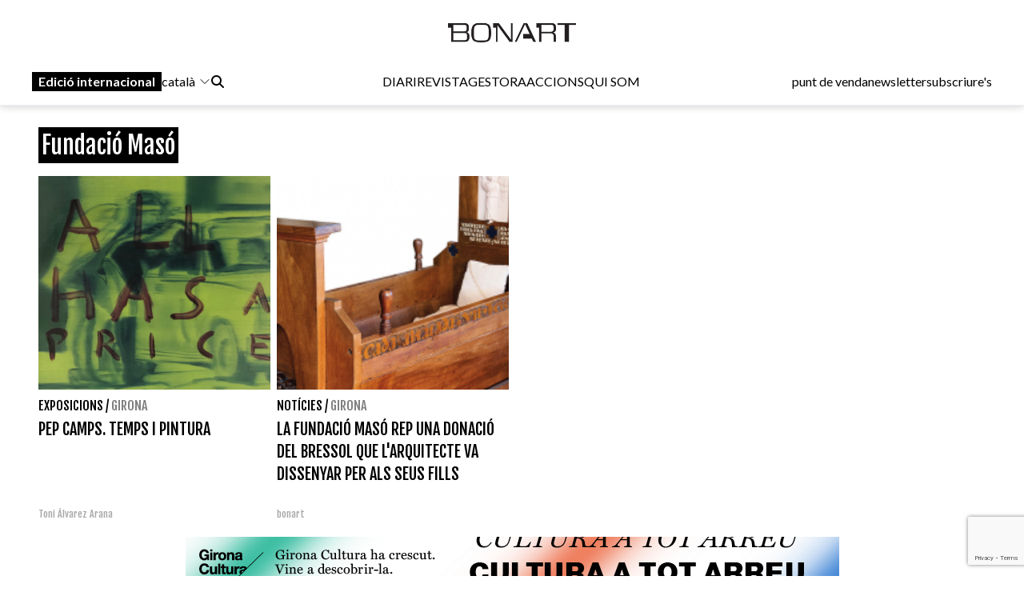

--- FILE ---
content_type: text/html; charset=UTF-8
request_url: https://www.bonart.cat/ca/t/43241/fundacio-maso
body_size: 8370
content:
<!DOCTYPE html>
<html lang="ca">
<head>
    <meta charset="utf-8">
    <meta name="viewport" content="width=device-width, initial-scale=1">
    <meta name="lang" content="ca"/>
	<meta http-equiv="Content-Language" content="ca"/>
    <meta name="csrf-token" content="Bo6QSvkkDfgEtF3cjWqDbj0qava6fy8NHbwa4heI">

    <meta name="robots" content="noindex,follow">
    
    <title> Fundació Masó - Bonart </title>
    <meta name="description" content="" />
    <link rel="sitemap" href="https://www.bonart.cat/sitemap.xml" />
	<meta name="generator" content="dgironella.dev">
	<meta name="rating" content="General" />
	<meta name="distributor" content="Global" />
    <link rel="canonical" href="https://www.bonart.cat/ca/t/43241/fundacio-maso" />
    <meta property="fb:app_id" content="113491498992913" />
	<meta property="og:url" content="https://www.bonart.cat/ca/t/43241/fundacio-maso" />
	<meta property="og:locale" content="" />
	<meta property="og:type" content="article" />
	<meta property="og:title" content="Fundació Masó - Bonart" />
	<meta property="og:image" content="" />
    <meta property="og:image:alt" content="" />
	<meta property="og:description" content="" />
	<meta property="og:site_name" content="bonart.cat" />
    <meta property="article:publisher" content="https://www.facebook.com/BonartCultural" />
    <link rel="apple-touch-icon" sizes="57x57" href="https://www.bonart.cat/img/icons/apple-icon-57x57.png">
    <link rel="apple-touch-icon" sizes="60x60" href="https://www.bonart.cat/img/icons/apple-icon-60x60.png">
    <link rel="apple-touch-icon" sizes="72x72" href="https://www.bonart.cat/img/icons/apple-icon-72x72.png">
    <link rel="apple-touch-icon" sizes="76x76" href="https://www.bonart.cat/img/icons/apple-icon-76x76.png">
    <link rel="apple-touch-icon" sizes="114x114" href="https://www.bonart.cat/img/icons/apple-icon-114x114.png">
    <link rel="apple-touch-icon" sizes="120x120" href="https://www.bonart.cat/img/icons/apple-icon-120x120.png">
    <link rel="apple-touch-icon" sizes="144x144" href="https://www.bonart.cat/img/icons/apple-icon-144x144.png">
    <link rel="apple-touch-icon" sizes="152x152" href="https://www.bonart.cat/img/icons/apple-icon-152x152.png">
    <link rel="apple-touch-icon" sizes="180x180" href="https://www.bonart.cat/img/icons/apple-icon-180x180.png">
    <link rel="icon" type="image/png" sizes="192x192"  href="https://www.bonart.cat/img/icons/android-icon-192x192.png">
    <link rel="icon" type="image/png" sizes="32x32" href="https://www.bonart.cat/img/icons/favicon-32x32.png">
    <link rel="icon" type="image/png" sizes="96x96" href="https://www.bonart.cat/img/icons/favicon-96x96.png">
    <link rel="icon" type="image/png" sizes="16x16" href="https://www.bonart.cat/img/icons/favicon-16x16.png">
    <link rel="manifest" href="https://www.bonart.cat/manifest.json">
    <meta name="msapplication-TileColor" content="#ffffff">
    <meta name="msapplication-TileImage" content="https://www.bonart.cat/img/icons/ms-icon-144x144.png">
    <meta name="theme-color" content="#ffffff">
            <link rel="alternate" hreflang="ca" href="https://www.bonart.cat/ca/t/43241/fundacio-maso" />
        <link rel="alternate" hreflang="es" href="https://www.bonart.cat/es/t/43241/fundacio-maso" />
        <link rel="alternate" hreflang="fr" href="https://www.bonart.cat/fr/t/43241/fondation-maconnique" />
        <link rel="alternate" hreflang="en" href="https://www.bonart.cat/en/t/43241/masonic-foundation" />
        <link rel="alternate" hreflang="x-default" href="https://www.bonart.cat/ca/t/43241/fundacio-maso" />
    <link rel="stylesheet" href="/css/app.css?rand=836" defer>
<script src="https://kit.fontawesome.com/a2fd9fe206.js" crossorigin="anonymous"></script>
    <script defer src="https://cdn.jsdelivr.net/npm/@alpinejs/focus@3.x.x/dist/cdn.min.js"></script>
    <script defer src="https://cdn.jsdelivr.net/npm/alpinejs@3.x.x/dist/cdn.min.js"></script>
    <script src="https://www.bonart.cat/js/app.js" defer></script>
    <script src="https://www.bonart.cat/js/gtag.js" defer></script>
    <link rel="preconnect" href="https://fonts.gstatic.com">
    <link href="https://fonts.googleapis.com/css2?family=Fjalla+One&display=swap" rel="stylesheet">
    <link href="https://fonts.googleapis.com/css2?family=Fjalla+One&family=Lato:wght@300;400;700&display=swap" rel="stylesheet">
    <!-- Global site tag (gtag.js) - Google Analytics -->
    <script async src="https://www.googletagmanager.com/gtag/js?id=G-D6ENCHC70V"></script>
    <script src="https://www.google.com/recaptcha/enterprise.js?render=6LfpzqspAAAAANVvKOUa_nZPP4XT5rGs37tQD-pR"></script>
    <script>
    window.dataLayer = window.dataLayer || [];
    function gtag(){dataLayer.push(arguments);}
    gtag('js', new Date());
    gtag('config', 'G-D6ENCHC70V');
    </script>
    <style >[wire\:loading], [wire\:loading\.delay], [wire\:loading\.inline-block], [wire\:loading\.inline], [wire\:loading\.block], [wire\:loading\.flex], [wire\:loading\.table], [wire\:loading\.grid], [wire\:loading\.inline-flex] {display: none;}[wire\:loading\.delay\.shortest], [wire\:loading\.delay\.shorter], [wire\:loading\.delay\.short], [wire\:loading\.delay\.long], [wire\:loading\.delay\.longer], [wire\:loading\.delay\.longest] {display:none;}[wire\:offline] {display: none;}[wire\:dirty]:not(textarea):not(input):not(select) {display: none;}input:-webkit-autofill, select:-webkit-autofill, textarea:-webkit-autofill {animation-duration: 50000s;animation-name: livewireautofill;}@keyframes livewireautofill { from {} }</style>
</head>
<body class="bg-white min-h-screen font-base relative">
<div id="app">
    <div class="flex flex-col">
        <div class="mb-2 md:mb-20">
        <div class="w-full bg-white p-2 flex flex-col border-b border-clar fixed shadow-[rgba(15,15,15,0.2)_0px_1px_10px_0px]" style="z-index:10" id="submenu">
            <div class="w-full lg:mida lg:m-auto">
                <header x-data="{ mobileMenuOpen : false }" class="flex flex-col w-full">
    <div class="flex flex-row items-center w-full justify-between gap-2 relative h-[45px] md:h-12">
        <button x-on:click="mobileMenuOpen = !mobileMenuOpen" class="w-8 h-8 bg-white text-black block md:hidden" aria-label="Options">
            <i class="fa-light fa-bars w-6 h-6"></i>
        </button>
        <div class="relative z-20 flex items-center gap-2 md:hidden">
                                                <a href="https://www.bonart.cat/internacional/es" class="px-2 py-0.5 bg-black text-white font-semibold transition-colors duration-200 hover:bg-gray-800 focus:outline-none"><span class="hidden md:inline">Edició </span>internacional</a>
                    <div class="relative" x-data="{idiomes:false}">
                        <button x-on:click="idiomes = !idiomes" type="button" class="flex flex-row items-center">
                             català                             <svg xmlns="http://www.w3.org/2000/svg" fill="none" viewBox="0 0 24 24" stroke-width="1.5" stroke="currentColor" class="w-4 h-4 ml-1">
                            <path stroke-linecap="round" stroke-linejoin="round" d="M19.5 8.25l-7.5 7.5-7.5-7.5" />
                            </svg>
                        </button>
                        <div class="flex flex-col gap-3 items-baseline mt-2 absolute bg-white p-5 rounded-lg shadow-lg" x-show="idiomes" @click.away="idiomes = false" style="z-index:9999; display: none;" x-transition>
                            <a href="https://www.bonart.cat/ca/t/43241/fundacio-maso" class="hover:bg-gray-100 w-full px-2 py-1 rounded transition-colors duration-200">Català</a>
                            <a href="https://www.bonart.cat/es/t/43241/fundacio-maso" class="hover:bg-gray-100 w-full px-2 py-1 rounded transition-colors duration-200">Espanyol</a>
                            <a href="https://www.bonart.cat/fr/t/43241/fondation-maconnique" class="hover:bg-gray-100 w-full px-2 py-1 rounded transition-colors duration-200">Francès</a>
                            <a href="https://www.bonart.cat/en/t/43241/masonic-foundation" class="hover:bg-gray-100 w-full px-2 py-1 rounded transition-colors duration-200">English</a>
                            <a href="https://www.bonart.cat/eu/t/43241/fundacio-maso" class="hover:bg-gray-100 w-full px-2 py-1 rounded transition-colors duration-200">Euskera</a>
                            <a href="https://www.bonart.cat/pt/t/43241/fundacio-maso" class="hover:bg-gray-100 w-full px-2 py-1 rounded transition-colors duration-200">Portuguès</a>
                        </div>
                    </div>
                                    </div>
        <div class="flex grow items-center justify-end md:justify-center h-full md:h-12 p-0 md:relative">
            <a href="https://www.bonart.cat/ca" class="translate-x-0 md:absolute md:left-1/2 md:-translate-x-1/2 text-center"><img src="https://www.bonart.cat/img/noulogo.png" alt="Bonart" id="logo"/>
                        </a>
        </div>
        <a href="https://www.bonart.cat/ca/punts_de_venda" class="hidden hover:text-gray-600 transition-colors duration-200"><h3>punt de venda</h3></a>
        <a href="https://www.bonart.cat/ca/newsletter" class="hidden hover:text-gray-600 transition-colors duration-200"><h3>newsletter</h3></a>
        <a href="https://www.bonart.cat/ca/subscriures" class="hidden hover:text-gray-600 transition-colors duration-200"><h3>subscriure's</h3></a>
                <nav class="absolute top-12 md:top-32 flex-col font-semibold bg-white shadow-md rounded-lg p-4" :class="{ 'flex' : mobileMenuOpen , 'hidden' : !mobileMenuOpen}" style="z-index:50">
            <!-- Menú mòbil -->
            <div class="flex flex-col gap-2 mt-4 md:hidden">
                <div>
                    <h3 class="text-gray-600">DIARI</h3>
                    <div class="pl-4 flex flex-col gap-1">
                        <a href="https://www.bonart.cat/ca" class="hover:text-gray-600 transition-colors duration-200"><h3>Portada</h3></a>
                                                                                                                                                                <a href="https://www.bonart.cat/ca/c/4/exposicions" class="hover:text-gray-600 transition-colors duration-200"><h3>Exposicions</h3></a>
                                                                                                                                                                                                                                                                                                                                                                                                                                                                                                                                                                                                                                                                                                                                                                                                                                                                                                                                                                                                                                                                                                                                                                                                                                                                                                                                                                                                                                                                                                                                                                                                                                                                                                                                                                                                                                        <a href="https://www.bonart.cat/ca/c/5/inauguracions" class="hover:text-gray-600 transition-colors duration-200"><h3>Notícies</h3></a>
                                                                                                                                                                                                                                                                                                                                                                                                                                                                                                                                                                                                                                                                                                                                                                                                                                                                                                                    <a href="https://www.bonart.cat/ca/c/432/opinio" class="hover:text-gray-600 transition-colors duration-200"><h3>Opinió</h3></a>
                                                                                                                                                                                                                                                                                                                                                                                                                                                                                                                                                                                                                                                                                                                                                                                                                                                                                                                                                                                                                                                                                                                                <a href="https://www.bonart.cat/ca/c/26/convocatories" class="hover:text-gray-600 transition-colors duration-200"><h3>Convocatòries</h3></a>
                                                                                                                                                                                                                                                                                    </div>
                </div>
                <a href="https://www.bonart.cat/ca/revista" class="hover:text-gray-600 transition-colors duration-200"><h3>REVISTA</h3></a>

                <div>
                    <h3 class="text-gray-600">GESTORA</h3>
                    <div class="pl-4 flex flex-col gap-1">
                        <a href="https://www.bonart.cat/ca/gestora/consultora" class="hover:text-gray-600 transition-colors duration-200"><h3>CONSULTORA</h3></a>
                        <a href="https://www.bonart.cat/ca/gestora/editora" class="hover:text-gray-600 transition-colors duration-200"><h3>EDITORA</h3></a>
                        <a href="https://www.bonart.cat/ca/gestora/productora" class="hover:text-gray-600 transition-colors duration-200"><h3>PRODUCTORA</h3></a>
                    </div>
                </div>
                <a href="https://www.bonart.cat/ca/esdeveniments" class="hover:text-gray-600 transition-colors duration-200"><h3>ACCIONS</h3></a>
                <a href="https://www.bonart.cat/ca/g/2/qui-som" class="hover:text-gray-600 transition-colors duration-200"><h3>QUI SOM</h3></a>
                <hr>
                <a href="https://www.bonart.cat/ca/punts_de_venda" class="hover:text-gray-600 transition-colors duration-200"><h3>punt de venda</h3></a>
                <a href="https://www.bonart.cat/ca/newsletter" class="hover:text-gray-600 transition-colors duration-200"><h3>newsletter</h3></a>
                <a href="https://www.bonart.cat/ca/subscriures" class="hover:text-gray-600 transition-colors duration-200"><h3>subscriure's</h3></a>
            </div>
        </nav>
    </div>

    <!-- Menú desktop -->
    <div class="w-full hidden md:flex flex-row justify-between items-center gap-4 mt-6" id="submenusub">
        <!-- Elements esquerra: Edició internacional, idiomes i cercador -->
        <div class="flex items-center gap-4">
            <div class="z-20 flex items-center gap-2">
                                                            <a href="https://www.bonart.cat/internacional/es" class="px-2 py-0.5 bg-black text-white font-semibold transition-colors duration-200 hover:bg-gray-800 focus:outline-none">Edició internacional</a>
                        <div style="z-index:30;" x-data="{idiomesDesk:false}">
                            <button x-on:click="idiomesDesk = !idiomesDesk" type="button" class="flex flex-row items-center">
                                 català                                 <svg xmlns="http://www.w3.org/2000/svg" fill="none" viewBox="0 0 24 24" stroke-width="1.5" stroke="currentColor" class="w-4 h-4 ml-1">
                                <path stroke-linecap="round" stroke-linejoin="round" d="M19.5 8.25l-7.5 7.5-7.5-7.5" />
                                </svg>
                            </button>
                            <div class="flex flex-col gap-3 items-baseline mt-2 absolute p-5 rounded-lg shadow-lg bg-white" x-show="idiomesDesk" @click.away="idiomesDesk = false" style="z-index:30;" x-transition>
                                <a href="https://www.bonart.cat/ca/t/43241/fundacio-maso" class="hover:bg-gray-100 w-full px-2 py-1 rounded transition-colors duration-200">Català</a>
                                <a href="https://www.bonart.cat/es/t/43241/fundacio-maso" class="hover:bg-gray-100 w-full px-2 py-1 rounded transition-colors duration-200">Espanyol</a>
                                <a href="https://www.bonart.cat/fr/t/43241/fondation-maconnique" class="hover:bg-gray-100 w-full px-2 py-1 rounded transition-colors duration-200">Francès</a>
                                <a href="https://www.bonart.cat/en/t/43241/masonic-foundation" class="hover:bg-gray-100 w-full px-2 py-1 rounded transition-colors duration-200">English</a>
                                <a href="https://www.bonart.cat/eu/t/43241/fundacio-maso" class="hover:bg-gray-100 w-full px-2 py-1 rounded transition-colors duration-200">Euskera</a>
                                <a href="https://www.bonart.cat/pt/t/43241/fundacio-maso" class="hover:bg-gray-100 w-full px-2 py-1 rounded transition-colors duration-200">Portuguès</a>
                            </div>
                        </div>
                                                </div>
            <div x-data="{showSearch:false}" @click.away="showSearch = false">
                <form action="https://www.bonart.cat/ca/s" data-turbo="false">
                    <input type="hidden" name="_token" value="Bo6QSvkkDfgEtF3cjWqDbj0qava6fy8NHbwa4heI">                    <a href="javascript:void(0)" x-on:click="showSearch = !showSearch" class="mr-2" ><i class="fa fa-search"></i></a>
                    <input class="px-2 py-1 border border-black rounded-md focus:outline-none mr-2" type="text" name="q" x-show="showSearch">
                </form>
            </div>

        </div>
        <!-- Menú de navegació central -->
        <div class="flex flex-row gap-4">
        <div x-data="{diariOpen: false}" style="z-index:30">
            <button x-on:click="diariOpen = !diariOpen" class="flex items-center hover:text-gray-600 transition-colors duration-200">
                <h3>DIARI</h3>
            </button>
            <div x-show="diariOpen" @click.away="diariOpen = false" class="absolute bg-white shadow-lg rounded-lg p-1 flex flex-col gap-1" style="z-index:30">
                <a href="https://www.bonart.cat/ca" class="hover:text-gray-600 transition-colors duration-200"><h3>Portada</h3></a>
                                                                                                                                                        <a href="https://www.bonart.cat/ca/c/4/exposicions" class="hover:text-gray-600 transition-colors duration-200"><h3>Exposicions</h3></a>
                                                                                                                                                                                                                                                                                                                                                                                                                                                                                                                                                                                                                                                                                                                                                                                                                                                                                                                                                                                                                                                                                                                                                                                                                                                                                                                                                                                                                                                                                                                                                                                                                                                                                                                                                                                                                                        <a href="https://www.bonart.cat/ca/c/5/inauguracions" class="hover:text-gray-600 transition-colors duration-200"><h3>Notícies</h3></a>
                                                                                                                                                                                                                                                                                                                                                                                                                                                                                                                                                                                                                                                                                                                                                                                                                                                                                                                    <a href="https://www.bonart.cat/ca/c/432/opinio" class="hover:text-gray-600 transition-colors duration-200"><h3>Opinió</h3></a>
                                                                                                                                                                                                                                                                                                                                                                                                                                                                                                                                                                                                                                                                                                                                                                                                                                                                                                                                                                                                                                                                                                                                <a href="https://www.bonart.cat/ca/c/26/convocatories" class="hover:text-gray-600 transition-colors duration-200"><h3>Convocatòries</h3></a>
                                                                                                                                                                                                                                                                            </div>
        </div>
        <a href="https://www.bonart.cat/ca/revista" class="hover:text-gray-600 transition-colors duration-200"><h3>REVISTA</h3></a>
        <div x-data="{gestoraOpen: false}" style="z-index:30">
            <button x-on:click="gestoraOpen = !gestoraOpen" class="flex items-center hover:text-gray-600 transition-colors duration-200">
                <h3>GESTORA</h3>
            </button>
            <div x-show="gestoraOpen" @click.away="gestoraOpen = false" class="absolute bg-white shadow-lg rounded-lg p-1 flex flex-col gap-1" style="z-index:30">
                <a href="https://www.bonart.cat/ca/gestora/consultora" class="hover:bg-gray-100 px-2 py-1 rounded transition-colors duration-200"><h3>CONSULTORA</h3></a>
                <a href="https://www.bonart.cat/ca/gestora/editora" class="hover:bg-gray-100 px-2 py-1 rounded transition-colors duration-200"><h3>EDITORA</h3></a>
                <a href="https://www.bonart.cat/ca/gestora/productora" class="hover:bg-gray-100 px-2 py-1 rounded transition-colors duration-200"><h3>PRODUCTORA</h3></a>
            </div>
        </div>
        <a href="https://www.bonart.cat/ca/esdeveniments" class="hover:text-gray-600 transition-colors duration-200"><h3>ACCIONS</h3></a>
        <a href="https://www.bonart.cat/ca/g/2/qui-som" class="hover:text-gray-600 transition-colors duration-200"><h3>QUI SOM</h3></a>
        </div>
        <!-- Elements dreta: Punt de venda, newsletter i subscriure's -->
        <div class="flex items-center gap-4">
            <a href="https://www.bonart.cat/ca/punts_de_venda" class="hover:text-gray-600 transition-colors duration-200"><h3>punt de venda</h3></a>
            <a href="https://www.bonart.cat/ca/newsletter" class="hover:text-gray-600 transition-colors duration-200"><h3>newsletter</h3></a>
            <a href="https://www.bonart.cat/ca/subscriures" class="hover:text-gray-600 transition-colors duration-200"><h3>subscriure's</h3></a>
        </div>
    </div>
</header>
            </div>
        </div>
        </div>
        <div class="w-full lg:mida lg:m-auto">
            <div class="p-2 pt-16">
                                <h1 class="text-white text-3xl font-faja mt-5 px-1 mb-5"><span class="bg-black py-1 fons-black-full">Fundació Masó</span></h1>
       
        
                <div class="grid grid-cols-2 md:grid-cols-4 gap-2">
                        <div class="col-span-1">
                <div class="flex flex-col">
    <div class="square w-full">
        <picture class="bg-gris">
                        <a href="https://www.bonart.cat/ca/n/43596/pep-camps-temps-i-pintura">
            <img class="top-0 left-0 object-cover absolute  h-full w-full" alt="Pep Camps. Temps i pintura"  loading="lazy" srcset="https://www.bonart.cat/storage/media/71447/responsive-images/Zyc0UErq7QLgRve22wz0MjGsxerESG-metaUGVwIENhbXBzIDIwMjIucG5n-___media_library_original_820_678.png 820w, https://www.bonart.cat/storage/media/71447/responsive-images/Zyc0UErq7QLgRve22wz0MjGsxerESG-metaUGVwIENhbXBzIDIwMjIucG5n-___media_library_original_686_567.png 686w, https://www.bonart.cat/storage/media/71447/responsive-images/Zyc0UErq7QLgRve22wz0MjGsxerESG-metaUGVwIENhbXBzIDIwMjIucG5n-___media_library_original_574_475.png 574w, https://www.bonart.cat/storage/media/71447/responsive-images/Zyc0UErq7QLgRve22wz0MjGsxerESG-metaUGVwIENhbXBzIDIwMjIucG5n-___media_library_original_480_397.png 480w, https://www.bonart.cat/storage/media/71447/responsive-images/Zyc0UErq7QLgRve22wz0MjGsxerESG-metaUGVwIENhbXBzIDIwMjIucG5n-___media_library_original_401_332.png 401w, https://www.bonart.cat/storage/media/71447/responsive-images/Zyc0UErq7QLgRve22wz0MjGsxerESG-metaUGVwIENhbXBzIDIwMjIucG5n-___media_library_original_336_278.png 336w, https://www.bonart.cat/storage/media/71447/responsive-images/Zyc0UErq7QLgRve22wz0MjGsxerESG-metaUGVwIENhbXBzIDIwMjIucG5n-___media_library_original_281_232.png 281w, https://www.bonart.cat/storage/media/71447/responsive-images/Zyc0UErq7QLgRve22wz0MjGsxerESG-metaUGVwIENhbXBzIDIwMjIucG5n-___media_library_original_235_194.png 235w, https://www.bonart.cat/storage/media/71447/responsive-images/Zyc0UErq7QLgRve22wz0MjGsxerESG-metaUGVwIENhbXBzIDIwMjIucG5n-___media_library_original_196_162.png 196w, https://www.bonart.cat/storage/media/71447/responsive-images/Zyc0UErq7QLgRve22wz0MjGsxerESG-metaUGVwIENhbXBzIDIwMjIucG5n-___media_library_original_164_136.png 164w, https://www.bonart.cat/storage/media/71447/responsive-images/Zyc0UErq7QLgRve22wz0MjGsxerESG-metaUGVwIENhbXBzIDIwMjIucG5n-___media_library_original_137_113.png 137w, https://www.bonart.cat/storage/media/71447/responsive-images/Zyc0UErq7QLgRve22wz0MjGsxerESG-metaUGVwIENhbXBzIDIwMjIucG5n-___media_library_original_115_95.png 115w, https://www.bonart.cat/storage/media/71447/responsive-images/Zyc0UErq7QLgRve22wz0MjGsxerESG-metaUGVwIENhbXBzIDIwMjIucG5n-___media_library_original_96_79.png 96w, [data-uri] 32w" onload="window.requestAnimationFrame(function(){if(!(size=getBoundingClientRect().width))return;onload=null;sizes=Math.ceil(size/window.innerWidth*100)+'vw';});" sizes="1px" src="https://www.bonart.cat/storage/media/71447/Zyc0UErq7QLgRve22wz0MjGsxerESG-metaUGVwIENhbXBzIDIwMjIucG5n-.png" width="820" height="678">

                        </a>
                    </picture>
    </div>
    <div class="text-black font-faja mt-2">
                        <a class="uppercase" href="https://www.bonart.cat/ca/c/4/exposicions">Exposicions</a>                        / <a class="uppercase opacity-50" href="https://www.bonart.cat/ca/c/7/girona">Girona</a>            </div>
    <div class="text-black text-xl font-faja mt-1 h-28 overflow-hidden block"><a href="https://www.bonart.cat/ca/n/43596/pep-camps-temps-i-pintura">PEP CAMPS. TEMPS I PINTURA</a></div>
    <div class="text-dark text-xs font-faja h-4 overflow-hidden block">
                <a href="https://www.bonart.cat/ca/a/325/toni-alvarez-arana">Toni Álvarez Arana</a>
             </div>
    
</div>            </div>
                        <div class="col-span-1">
                <div class="flex flex-col">
    <div class="square w-full">
        <picture class="bg-gris">
                        <a href="https://www.bonart.cat/ca/n/5699/la-fundacio-maso-rep-una-donacio-del-bressol-que-larquitecte-va-dissenyar-per-als-seus-fills">
            <img class="top-0 left-0 object-cover absolute  h-full w-full" alt="La Fundació Masó rep una donació del bressol que l\'arquitecte va dissenyar per als seus fills"  loading="lazy" srcset="https://www.bonart.cat/storage/media/40709/responsive-images/Fundacio-Maso-bresssol-2019___media_library_original_906_491.png 906w, https://www.bonart.cat/storage/media/40709/responsive-images/Fundacio-Maso-bresssol-2019___media_library_original_758_410.png 758w, https://www.bonart.cat/storage/media/40709/responsive-images/Fundacio-Maso-bresssol-2019___media_library_original_634_343.png 634w, https://www.bonart.cat/storage/media/40709/responsive-images/Fundacio-Maso-bresssol-2019___media_library_original_530_287.png 530w, https://www.bonart.cat/storage/media/40709/responsive-images/Fundacio-Maso-bresssol-2019___media_library_original_443_240.png 443w, https://www.bonart.cat/storage/media/40709/responsive-images/Fundacio-Maso-bresssol-2019___media_library_original_371_201.png 371w, https://www.bonart.cat/storage/media/40709/responsive-images/Fundacio-Maso-bresssol-2019___media_library_original_310_168.png 310w, https://www.bonart.cat/storage/media/40709/responsive-images/Fundacio-Maso-bresssol-2019___media_library_original_259_140.png 259w, https://www.bonart.cat/storage/media/40709/responsive-images/Fundacio-Maso-bresssol-2019___media_library_original_217_117.png 217w, https://www.bonart.cat/storage/media/40709/responsive-images/Fundacio-Maso-bresssol-2019___media_library_original_181_98.png 181w, https://www.bonart.cat/storage/media/40709/responsive-images/Fundacio-Maso-bresssol-2019___media_library_original_152_82.png 152w, https://www.bonart.cat/storage/media/40709/responsive-images/Fundacio-Maso-bresssol-2019___media_library_original_127_68.png 127w, [data-uri] 32w" onload="window.requestAnimationFrame(function(){if(!(size=getBoundingClientRect().width))return;onload=null;sizes=Math.ceil(size/window.innerWidth*100)+'vw';});" sizes="1px" src="https://www.bonart.cat/storage/media/40709/Fundacio-Maso-bresssol-2019.png" width="906" height="491">

                        </a>
                    </picture>
    </div>
    <div class="text-black font-faja mt-2">
                        <a class="uppercase" href="https://www.bonart.cat/ca/c/5/inauguracions">Notícies</a>                        / <a class="uppercase opacity-50" href="https://www.bonart.cat/ca/c/7/girona">Girona</a>            </div>
    <div class="text-black text-xl font-faja mt-1 h-28 overflow-hidden block"><a href="https://www.bonart.cat/ca/n/5699/la-fundacio-maso-rep-una-donacio-del-bressol-que-larquitecte-va-dissenyar-per-als-seus-fills">LA FUNDACIÓ MASÓ REP UNA DONACIÓ DEL BRESSOL QUE L'ARQUITECTE VA DISSENYAR PER ALS SEUS FILLS</a></div>
    <div class="text-dark text-xs font-faja h-4 overflow-hidden block">
          bonart </div>
    
</div>            </div>
                    </div>
        <div class="my-5">
            
        </div>
            
                <div class="publi w-full mt-2 mb-2">
                    <a href='https://www.bonart.cat/ca/ad/click/90/5' onClick="trackOutboundLink('https://www.bonart.cat/ca/ad/click/90/5');return false;" title='' rel='noopener, nofollow' target='_blank'><img class="img-responsive mx-auto" src="https://www.bonart.cat/storage/media/71664/GC_Banner_TotArreu_Bonart_817x88.jpg" alt="GC_Banner_TotArreu_Bonart_817x88"></a>
                </div>
            </div>
        </div>


        <footer class="mt-2">
            <div class="w-full bg-adgris p-4 flex flex-col">
                <div class="mida m-auto">
                    <div class="flex flex-col md:flex-row">
                        <div class="flex flex-col">
                            <div class="flex flex-row align-bottom">
                                <a href="https://www.bonart.cat/ca/g/7/avis-legal" class="text-sm">Avís legal</a>
                                <a href="" class="text-sm ml-2">Privacitat</a>
                                <a href="" class="text-sm ml-2">Política de cookies</a>
                                <a href="https://www.bonart.cat/ca/g/3/publicitat" class="text-sm ml-2">Publicitat</a>
                            </div>
                            <div><h1 class="text-xl">Diari digital d'art</h1></div>
                        </div>
                        <div class="text-center flex-grow mt-2 md:mt-0 pl-20">
                            <a href="https://www.tiktok.com/@bonartcultural" rel="noreferrer" class="text-2xl" target="_blank"><i class="fab fa-tiktok"></i></a>
                            <a href="https://twitter.com/bonartcultural" rel="noreferrer" class="text-2xl ml-3" target="_blank"><i class="fab fa-x-twitter"></i></a>
                            <a href="https://www.instagram.com/bonartcultural/" rel="noreferrer" class="text-2xl ml-3" target="_blank"><i class="fab fa-instagram"></i></a>
                        </div>
                        <div class="mt-2 md:mt-0 text-left md:text-right">
                            <p class="leading-5"><strong>BONART CULTURAL</strong><br>bonart@bonart.cat<br>
                                <span>C/ Enric Claudi Girbal i Nadal, 9 · 17003 Girona</span><br>
                                <span>C/ Mallorca, 305 · 08026 Barcelona</span><br>
                                <span>C/ Orfila 3, 2º Izda, 28010 Madrid</span>
                            </p>
                        </div>
                    </div>
                </div>
                                            </div>

        </footer>
</div>
<script language="javascript" type="text/javascript" defer>
    var top_position = window.scrollY;


    document.addEventListener("DOMContentLoaded", function(event) {
        topbar_init();
    });



    function topbar_init() {
        document.addEventListener('scroll', function() {

            let scroll = window.scrollY;
            let dif=scroll-top_position;
            var element = document.getElementById("submenu");

            //
            if (scroll>200) {
                element.classList.add("off");
            }
            else {
                element.classList.remove("off");
            }

            top_position = scroll;
        });
    }
</script>
<script src="/livewire/livewire.js?id=90730a3b0e7144480175" data-turbo-eval="false" data-turbolinks-eval="false" ></script><script data-turbo-eval="false" data-turbolinks-eval="false" >window.livewire = new Livewire();window.Livewire = window.livewire;window.livewire_app_url = '';window.livewire_token = 'Bo6QSvkkDfgEtF3cjWqDbj0qava6fy8NHbwa4heI';window.deferLoadingAlpine = function (callback) {window.addEventListener('livewire:load', function () {callback();});};let started = false;window.addEventListener('alpine:initializing', function () {if (! started) {window.livewire.start();started = true;}});document.addEventListener("DOMContentLoaded", function () {if (! started) {window.livewire.start();started = true;}});</script>

</body>
</html>


--- FILE ---
content_type: text/html; charset=utf-8
request_url: https://www.google.com/recaptcha/enterprise/anchor?ar=1&k=6LfpzqspAAAAANVvKOUa_nZPP4XT5rGs37tQD-pR&co=aHR0cHM6Ly93d3cuYm9uYXJ0LmNhdDo0NDM.&hl=en&v=N67nZn4AqZkNcbeMu4prBgzg&size=invisible&anchor-ms=20000&execute-ms=30000&cb=mfsl7lgcd88m
body_size: 48867
content:
<!DOCTYPE HTML><html dir="ltr" lang="en"><head><meta http-equiv="Content-Type" content="text/html; charset=UTF-8">
<meta http-equiv="X-UA-Compatible" content="IE=edge">
<title>reCAPTCHA</title>
<style type="text/css">
/* cyrillic-ext */
@font-face {
  font-family: 'Roboto';
  font-style: normal;
  font-weight: 400;
  font-stretch: 100%;
  src: url(//fonts.gstatic.com/s/roboto/v48/KFO7CnqEu92Fr1ME7kSn66aGLdTylUAMa3GUBHMdazTgWw.woff2) format('woff2');
  unicode-range: U+0460-052F, U+1C80-1C8A, U+20B4, U+2DE0-2DFF, U+A640-A69F, U+FE2E-FE2F;
}
/* cyrillic */
@font-face {
  font-family: 'Roboto';
  font-style: normal;
  font-weight: 400;
  font-stretch: 100%;
  src: url(//fonts.gstatic.com/s/roboto/v48/KFO7CnqEu92Fr1ME7kSn66aGLdTylUAMa3iUBHMdazTgWw.woff2) format('woff2');
  unicode-range: U+0301, U+0400-045F, U+0490-0491, U+04B0-04B1, U+2116;
}
/* greek-ext */
@font-face {
  font-family: 'Roboto';
  font-style: normal;
  font-weight: 400;
  font-stretch: 100%;
  src: url(//fonts.gstatic.com/s/roboto/v48/KFO7CnqEu92Fr1ME7kSn66aGLdTylUAMa3CUBHMdazTgWw.woff2) format('woff2');
  unicode-range: U+1F00-1FFF;
}
/* greek */
@font-face {
  font-family: 'Roboto';
  font-style: normal;
  font-weight: 400;
  font-stretch: 100%;
  src: url(//fonts.gstatic.com/s/roboto/v48/KFO7CnqEu92Fr1ME7kSn66aGLdTylUAMa3-UBHMdazTgWw.woff2) format('woff2');
  unicode-range: U+0370-0377, U+037A-037F, U+0384-038A, U+038C, U+038E-03A1, U+03A3-03FF;
}
/* math */
@font-face {
  font-family: 'Roboto';
  font-style: normal;
  font-weight: 400;
  font-stretch: 100%;
  src: url(//fonts.gstatic.com/s/roboto/v48/KFO7CnqEu92Fr1ME7kSn66aGLdTylUAMawCUBHMdazTgWw.woff2) format('woff2');
  unicode-range: U+0302-0303, U+0305, U+0307-0308, U+0310, U+0312, U+0315, U+031A, U+0326-0327, U+032C, U+032F-0330, U+0332-0333, U+0338, U+033A, U+0346, U+034D, U+0391-03A1, U+03A3-03A9, U+03B1-03C9, U+03D1, U+03D5-03D6, U+03F0-03F1, U+03F4-03F5, U+2016-2017, U+2034-2038, U+203C, U+2040, U+2043, U+2047, U+2050, U+2057, U+205F, U+2070-2071, U+2074-208E, U+2090-209C, U+20D0-20DC, U+20E1, U+20E5-20EF, U+2100-2112, U+2114-2115, U+2117-2121, U+2123-214F, U+2190, U+2192, U+2194-21AE, U+21B0-21E5, U+21F1-21F2, U+21F4-2211, U+2213-2214, U+2216-22FF, U+2308-230B, U+2310, U+2319, U+231C-2321, U+2336-237A, U+237C, U+2395, U+239B-23B7, U+23D0, U+23DC-23E1, U+2474-2475, U+25AF, U+25B3, U+25B7, U+25BD, U+25C1, U+25CA, U+25CC, U+25FB, U+266D-266F, U+27C0-27FF, U+2900-2AFF, U+2B0E-2B11, U+2B30-2B4C, U+2BFE, U+3030, U+FF5B, U+FF5D, U+1D400-1D7FF, U+1EE00-1EEFF;
}
/* symbols */
@font-face {
  font-family: 'Roboto';
  font-style: normal;
  font-weight: 400;
  font-stretch: 100%;
  src: url(//fonts.gstatic.com/s/roboto/v48/KFO7CnqEu92Fr1ME7kSn66aGLdTylUAMaxKUBHMdazTgWw.woff2) format('woff2');
  unicode-range: U+0001-000C, U+000E-001F, U+007F-009F, U+20DD-20E0, U+20E2-20E4, U+2150-218F, U+2190, U+2192, U+2194-2199, U+21AF, U+21E6-21F0, U+21F3, U+2218-2219, U+2299, U+22C4-22C6, U+2300-243F, U+2440-244A, U+2460-24FF, U+25A0-27BF, U+2800-28FF, U+2921-2922, U+2981, U+29BF, U+29EB, U+2B00-2BFF, U+4DC0-4DFF, U+FFF9-FFFB, U+10140-1018E, U+10190-1019C, U+101A0, U+101D0-101FD, U+102E0-102FB, U+10E60-10E7E, U+1D2C0-1D2D3, U+1D2E0-1D37F, U+1F000-1F0FF, U+1F100-1F1AD, U+1F1E6-1F1FF, U+1F30D-1F30F, U+1F315, U+1F31C, U+1F31E, U+1F320-1F32C, U+1F336, U+1F378, U+1F37D, U+1F382, U+1F393-1F39F, U+1F3A7-1F3A8, U+1F3AC-1F3AF, U+1F3C2, U+1F3C4-1F3C6, U+1F3CA-1F3CE, U+1F3D4-1F3E0, U+1F3ED, U+1F3F1-1F3F3, U+1F3F5-1F3F7, U+1F408, U+1F415, U+1F41F, U+1F426, U+1F43F, U+1F441-1F442, U+1F444, U+1F446-1F449, U+1F44C-1F44E, U+1F453, U+1F46A, U+1F47D, U+1F4A3, U+1F4B0, U+1F4B3, U+1F4B9, U+1F4BB, U+1F4BF, U+1F4C8-1F4CB, U+1F4D6, U+1F4DA, U+1F4DF, U+1F4E3-1F4E6, U+1F4EA-1F4ED, U+1F4F7, U+1F4F9-1F4FB, U+1F4FD-1F4FE, U+1F503, U+1F507-1F50B, U+1F50D, U+1F512-1F513, U+1F53E-1F54A, U+1F54F-1F5FA, U+1F610, U+1F650-1F67F, U+1F687, U+1F68D, U+1F691, U+1F694, U+1F698, U+1F6AD, U+1F6B2, U+1F6B9-1F6BA, U+1F6BC, U+1F6C6-1F6CF, U+1F6D3-1F6D7, U+1F6E0-1F6EA, U+1F6F0-1F6F3, U+1F6F7-1F6FC, U+1F700-1F7FF, U+1F800-1F80B, U+1F810-1F847, U+1F850-1F859, U+1F860-1F887, U+1F890-1F8AD, U+1F8B0-1F8BB, U+1F8C0-1F8C1, U+1F900-1F90B, U+1F93B, U+1F946, U+1F984, U+1F996, U+1F9E9, U+1FA00-1FA6F, U+1FA70-1FA7C, U+1FA80-1FA89, U+1FA8F-1FAC6, U+1FACE-1FADC, U+1FADF-1FAE9, U+1FAF0-1FAF8, U+1FB00-1FBFF;
}
/* vietnamese */
@font-face {
  font-family: 'Roboto';
  font-style: normal;
  font-weight: 400;
  font-stretch: 100%;
  src: url(//fonts.gstatic.com/s/roboto/v48/KFO7CnqEu92Fr1ME7kSn66aGLdTylUAMa3OUBHMdazTgWw.woff2) format('woff2');
  unicode-range: U+0102-0103, U+0110-0111, U+0128-0129, U+0168-0169, U+01A0-01A1, U+01AF-01B0, U+0300-0301, U+0303-0304, U+0308-0309, U+0323, U+0329, U+1EA0-1EF9, U+20AB;
}
/* latin-ext */
@font-face {
  font-family: 'Roboto';
  font-style: normal;
  font-weight: 400;
  font-stretch: 100%;
  src: url(//fonts.gstatic.com/s/roboto/v48/KFO7CnqEu92Fr1ME7kSn66aGLdTylUAMa3KUBHMdazTgWw.woff2) format('woff2');
  unicode-range: U+0100-02BA, U+02BD-02C5, U+02C7-02CC, U+02CE-02D7, U+02DD-02FF, U+0304, U+0308, U+0329, U+1D00-1DBF, U+1E00-1E9F, U+1EF2-1EFF, U+2020, U+20A0-20AB, U+20AD-20C0, U+2113, U+2C60-2C7F, U+A720-A7FF;
}
/* latin */
@font-face {
  font-family: 'Roboto';
  font-style: normal;
  font-weight: 400;
  font-stretch: 100%;
  src: url(//fonts.gstatic.com/s/roboto/v48/KFO7CnqEu92Fr1ME7kSn66aGLdTylUAMa3yUBHMdazQ.woff2) format('woff2');
  unicode-range: U+0000-00FF, U+0131, U+0152-0153, U+02BB-02BC, U+02C6, U+02DA, U+02DC, U+0304, U+0308, U+0329, U+2000-206F, U+20AC, U+2122, U+2191, U+2193, U+2212, U+2215, U+FEFF, U+FFFD;
}
/* cyrillic-ext */
@font-face {
  font-family: 'Roboto';
  font-style: normal;
  font-weight: 500;
  font-stretch: 100%;
  src: url(//fonts.gstatic.com/s/roboto/v48/KFO7CnqEu92Fr1ME7kSn66aGLdTylUAMa3GUBHMdazTgWw.woff2) format('woff2');
  unicode-range: U+0460-052F, U+1C80-1C8A, U+20B4, U+2DE0-2DFF, U+A640-A69F, U+FE2E-FE2F;
}
/* cyrillic */
@font-face {
  font-family: 'Roboto';
  font-style: normal;
  font-weight: 500;
  font-stretch: 100%;
  src: url(//fonts.gstatic.com/s/roboto/v48/KFO7CnqEu92Fr1ME7kSn66aGLdTylUAMa3iUBHMdazTgWw.woff2) format('woff2');
  unicode-range: U+0301, U+0400-045F, U+0490-0491, U+04B0-04B1, U+2116;
}
/* greek-ext */
@font-face {
  font-family: 'Roboto';
  font-style: normal;
  font-weight: 500;
  font-stretch: 100%;
  src: url(//fonts.gstatic.com/s/roboto/v48/KFO7CnqEu92Fr1ME7kSn66aGLdTylUAMa3CUBHMdazTgWw.woff2) format('woff2');
  unicode-range: U+1F00-1FFF;
}
/* greek */
@font-face {
  font-family: 'Roboto';
  font-style: normal;
  font-weight: 500;
  font-stretch: 100%;
  src: url(//fonts.gstatic.com/s/roboto/v48/KFO7CnqEu92Fr1ME7kSn66aGLdTylUAMa3-UBHMdazTgWw.woff2) format('woff2');
  unicode-range: U+0370-0377, U+037A-037F, U+0384-038A, U+038C, U+038E-03A1, U+03A3-03FF;
}
/* math */
@font-face {
  font-family: 'Roboto';
  font-style: normal;
  font-weight: 500;
  font-stretch: 100%;
  src: url(//fonts.gstatic.com/s/roboto/v48/KFO7CnqEu92Fr1ME7kSn66aGLdTylUAMawCUBHMdazTgWw.woff2) format('woff2');
  unicode-range: U+0302-0303, U+0305, U+0307-0308, U+0310, U+0312, U+0315, U+031A, U+0326-0327, U+032C, U+032F-0330, U+0332-0333, U+0338, U+033A, U+0346, U+034D, U+0391-03A1, U+03A3-03A9, U+03B1-03C9, U+03D1, U+03D5-03D6, U+03F0-03F1, U+03F4-03F5, U+2016-2017, U+2034-2038, U+203C, U+2040, U+2043, U+2047, U+2050, U+2057, U+205F, U+2070-2071, U+2074-208E, U+2090-209C, U+20D0-20DC, U+20E1, U+20E5-20EF, U+2100-2112, U+2114-2115, U+2117-2121, U+2123-214F, U+2190, U+2192, U+2194-21AE, U+21B0-21E5, U+21F1-21F2, U+21F4-2211, U+2213-2214, U+2216-22FF, U+2308-230B, U+2310, U+2319, U+231C-2321, U+2336-237A, U+237C, U+2395, U+239B-23B7, U+23D0, U+23DC-23E1, U+2474-2475, U+25AF, U+25B3, U+25B7, U+25BD, U+25C1, U+25CA, U+25CC, U+25FB, U+266D-266F, U+27C0-27FF, U+2900-2AFF, U+2B0E-2B11, U+2B30-2B4C, U+2BFE, U+3030, U+FF5B, U+FF5D, U+1D400-1D7FF, U+1EE00-1EEFF;
}
/* symbols */
@font-face {
  font-family: 'Roboto';
  font-style: normal;
  font-weight: 500;
  font-stretch: 100%;
  src: url(//fonts.gstatic.com/s/roboto/v48/KFO7CnqEu92Fr1ME7kSn66aGLdTylUAMaxKUBHMdazTgWw.woff2) format('woff2');
  unicode-range: U+0001-000C, U+000E-001F, U+007F-009F, U+20DD-20E0, U+20E2-20E4, U+2150-218F, U+2190, U+2192, U+2194-2199, U+21AF, U+21E6-21F0, U+21F3, U+2218-2219, U+2299, U+22C4-22C6, U+2300-243F, U+2440-244A, U+2460-24FF, U+25A0-27BF, U+2800-28FF, U+2921-2922, U+2981, U+29BF, U+29EB, U+2B00-2BFF, U+4DC0-4DFF, U+FFF9-FFFB, U+10140-1018E, U+10190-1019C, U+101A0, U+101D0-101FD, U+102E0-102FB, U+10E60-10E7E, U+1D2C0-1D2D3, U+1D2E0-1D37F, U+1F000-1F0FF, U+1F100-1F1AD, U+1F1E6-1F1FF, U+1F30D-1F30F, U+1F315, U+1F31C, U+1F31E, U+1F320-1F32C, U+1F336, U+1F378, U+1F37D, U+1F382, U+1F393-1F39F, U+1F3A7-1F3A8, U+1F3AC-1F3AF, U+1F3C2, U+1F3C4-1F3C6, U+1F3CA-1F3CE, U+1F3D4-1F3E0, U+1F3ED, U+1F3F1-1F3F3, U+1F3F5-1F3F7, U+1F408, U+1F415, U+1F41F, U+1F426, U+1F43F, U+1F441-1F442, U+1F444, U+1F446-1F449, U+1F44C-1F44E, U+1F453, U+1F46A, U+1F47D, U+1F4A3, U+1F4B0, U+1F4B3, U+1F4B9, U+1F4BB, U+1F4BF, U+1F4C8-1F4CB, U+1F4D6, U+1F4DA, U+1F4DF, U+1F4E3-1F4E6, U+1F4EA-1F4ED, U+1F4F7, U+1F4F9-1F4FB, U+1F4FD-1F4FE, U+1F503, U+1F507-1F50B, U+1F50D, U+1F512-1F513, U+1F53E-1F54A, U+1F54F-1F5FA, U+1F610, U+1F650-1F67F, U+1F687, U+1F68D, U+1F691, U+1F694, U+1F698, U+1F6AD, U+1F6B2, U+1F6B9-1F6BA, U+1F6BC, U+1F6C6-1F6CF, U+1F6D3-1F6D7, U+1F6E0-1F6EA, U+1F6F0-1F6F3, U+1F6F7-1F6FC, U+1F700-1F7FF, U+1F800-1F80B, U+1F810-1F847, U+1F850-1F859, U+1F860-1F887, U+1F890-1F8AD, U+1F8B0-1F8BB, U+1F8C0-1F8C1, U+1F900-1F90B, U+1F93B, U+1F946, U+1F984, U+1F996, U+1F9E9, U+1FA00-1FA6F, U+1FA70-1FA7C, U+1FA80-1FA89, U+1FA8F-1FAC6, U+1FACE-1FADC, U+1FADF-1FAE9, U+1FAF0-1FAF8, U+1FB00-1FBFF;
}
/* vietnamese */
@font-face {
  font-family: 'Roboto';
  font-style: normal;
  font-weight: 500;
  font-stretch: 100%;
  src: url(//fonts.gstatic.com/s/roboto/v48/KFO7CnqEu92Fr1ME7kSn66aGLdTylUAMa3OUBHMdazTgWw.woff2) format('woff2');
  unicode-range: U+0102-0103, U+0110-0111, U+0128-0129, U+0168-0169, U+01A0-01A1, U+01AF-01B0, U+0300-0301, U+0303-0304, U+0308-0309, U+0323, U+0329, U+1EA0-1EF9, U+20AB;
}
/* latin-ext */
@font-face {
  font-family: 'Roboto';
  font-style: normal;
  font-weight: 500;
  font-stretch: 100%;
  src: url(//fonts.gstatic.com/s/roboto/v48/KFO7CnqEu92Fr1ME7kSn66aGLdTylUAMa3KUBHMdazTgWw.woff2) format('woff2');
  unicode-range: U+0100-02BA, U+02BD-02C5, U+02C7-02CC, U+02CE-02D7, U+02DD-02FF, U+0304, U+0308, U+0329, U+1D00-1DBF, U+1E00-1E9F, U+1EF2-1EFF, U+2020, U+20A0-20AB, U+20AD-20C0, U+2113, U+2C60-2C7F, U+A720-A7FF;
}
/* latin */
@font-face {
  font-family: 'Roboto';
  font-style: normal;
  font-weight: 500;
  font-stretch: 100%;
  src: url(//fonts.gstatic.com/s/roboto/v48/KFO7CnqEu92Fr1ME7kSn66aGLdTylUAMa3yUBHMdazQ.woff2) format('woff2');
  unicode-range: U+0000-00FF, U+0131, U+0152-0153, U+02BB-02BC, U+02C6, U+02DA, U+02DC, U+0304, U+0308, U+0329, U+2000-206F, U+20AC, U+2122, U+2191, U+2193, U+2212, U+2215, U+FEFF, U+FFFD;
}
/* cyrillic-ext */
@font-face {
  font-family: 'Roboto';
  font-style: normal;
  font-weight: 900;
  font-stretch: 100%;
  src: url(//fonts.gstatic.com/s/roboto/v48/KFO7CnqEu92Fr1ME7kSn66aGLdTylUAMa3GUBHMdazTgWw.woff2) format('woff2');
  unicode-range: U+0460-052F, U+1C80-1C8A, U+20B4, U+2DE0-2DFF, U+A640-A69F, U+FE2E-FE2F;
}
/* cyrillic */
@font-face {
  font-family: 'Roboto';
  font-style: normal;
  font-weight: 900;
  font-stretch: 100%;
  src: url(//fonts.gstatic.com/s/roboto/v48/KFO7CnqEu92Fr1ME7kSn66aGLdTylUAMa3iUBHMdazTgWw.woff2) format('woff2');
  unicode-range: U+0301, U+0400-045F, U+0490-0491, U+04B0-04B1, U+2116;
}
/* greek-ext */
@font-face {
  font-family: 'Roboto';
  font-style: normal;
  font-weight: 900;
  font-stretch: 100%;
  src: url(//fonts.gstatic.com/s/roboto/v48/KFO7CnqEu92Fr1ME7kSn66aGLdTylUAMa3CUBHMdazTgWw.woff2) format('woff2');
  unicode-range: U+1F00-1FFF;
}
/* greek */
@font-face {
  font-family: 'Roboto';
  font-style: normal;
  font-weight: 900;
  font-stretch: 100%;
  src: url(//fonts.gstatic.com/s/roboto/v48/KFO7CnqEu92Fr1ME7kSn66aGLdTylUAMa3-UBHMdazTgWw.woff2) format('woff2');
  unicode-range: U+0370-0377, U+037A-037F, U+0384-038A, U+038C, U+038E-03A1, U+03A3-03FF;
}
/* math */
@font-face {
  font-family: 'Roboto';
  font-style: normal;
  font-weight: 900;
  font-stretch: 100%;
  src: url(//fonts.gstatic.com/s/roboto/v48/KFO7CnqEu92Fr1ME7kSn66aGLdTylUAMawCUBHMdazTgWw.woff2) format('woff2');
  unicode-range: U+0302-0303, U+0305, U+0307-0308, U+0310, U+0312, U+0315, U+031A, U+0326-0327, U+032C, U+032F-0330, U+0332-0333, U+0338, U+033A, U+0346, U+034D, U+0391-03A1, U+03A3-03A9, U+03B1-03C9, U+03D1, U+03D5-03D6, U+03F0-03F1, U+03F4-03F5, U+2016-2017, U+2034-2038, U+203C, U+2040, U+2043, U+2047, U+2050, U+2057, U+205F, U+2070-2071, U+2074-208E, U+2090-209C, U+20D0-20DC, U+20E1, U+20E5-20EF, U+2100-2112, U+2114-2115, U+2117-2121, U+2123-214F, U+2190, U+2192, U+2194-21AE, U+21B0-21E5, U+21F1-21F2, U+21F4-2211, U+2213-2214, U+2216-22FF, U+2308-230B, U+2310, U+2319, U+231C-2321, U+2336-237A, U+237C, U+2395, U+239B-23B7, U+23D0, U+23DC-23E1, U+2474-2475, U+25AF, U+25B3, U+25B7, U+25BD, U+25C1, U+25CA, U+25CC, U+25FB, U+266D-266F, U+27C0-27FF, U+2900-2AFF, U+2B0E-2B11, U+2B30-2B4C, U+2BFE, U+3030, U+FF5B, U+FF5D, U+1D400-1D7FF, U+1EE00-1EEFF;
}
/* symbols */
@font-face {
  font-family: 'Roboto';
  font-style: normal;
  font-weight: 900;
  font-stretch: 100%;
  src: url(//fonts.gstatic.com/s/roboto/v48/KFO7CnqEu92Fr1ME7kSn66aGLdTylUAMaxKUBHMdazTgWw.woff2) format('woff2');
  unicode-range: U+0001-000C, U+000E-001F, U+007F-009F, U+20DD-20E0, U+20E2-20E4, U+2150-218F, U+2190, U+2192, U+2194-2199, U+21AF, U+21E6-21F0, U+21F3, U+2218-2219, U+2299, U+22C4-22C6, U+2300-243F, U+2440-244A, U+2460-24FF, U+25A0-27BF, U+2800-28FF, U+2921-2922, U+2981, U+29BF, U+29EB, U+2B00-2BFF, U+4DC0-4DFF, U+FFF9-FFFB, U+10140-1018E, U+10190-1019C, U+101A0, U+101D0-101FD, U+102E0-102FB, U+10E60-10E7E, U+1D2C0-1D2D3, U+1D2E0-1D37F, U+1F000-1F0FF, U+1F100-1F1AD, U+1F1E6-1F1FF, U+1F30D-1F30F, U+1F315, U+1F31C, U+1F31E, U+1F320-1F32C, U+1F336, U+1F378, U+1F37D, U+1F382, U+1F393-1F39F, U+1F3A7-1F3A8, U+1F3AC-1F3AF, U+1F3C2, U+1F3C4-1F3C6, U+1F3CA-1F3CE, U+1F3D4-1F3E0, U+1F3ED, U+1F3F1-1F3F3, U+1F3F5-1F3F7, U+1F408, U+1F415, U+1F41F, U+1F426, U+1F43F, U+1F441-1F442, U+1F444, U+1F446-1F449, U+1F44C-1F44E, U+1F453, U+1F46A, U+1F47D, U+1F4A3, U+1F4B0, U+1F4B3, U+1F4B9, U+1F4BB, U+1F4BF, U+1F4C8-1F4CB, U+1F4D6, U+1F4DA, U+1F4DF, U+1F4E3-1F4E6, U+1F4EA-1F4ED, U+1F4F7, U+1F4F9-1F4FB, U+1F4FD-1F4FE, U+1F503, U+1F507-1F50B, U+1F50D, U+1F512-1F513, U+1F53E-1F54A, U+1F54F-1F5FA, U+1F610, U+1F650-1F67F, U+1F687, U+1F68D, U+1F691, U+1F694, U+1F698, U+1F6AD, U+1F6B2, U+1F6B9-1F6BA, U+1F6BC, U+1F6C6-1F6CF, U+1F6D3-1F6D7, U+1F6E0-1F6EA, U+1F6F0-1F6F3, U+1F6F7-1F6FC, U+1F700-1F7FF, U+1F800-1F80B, U+1F810-1F847, U+1F850-1F859, U+1F860-1F887, U+1F890-1F8AD, U+1F8B0-1F8BB, U+1F8C0-1F8C1, U+1F900-1F90B, U+1F93B, U+1F946, U+1F984, U+1F996, U+1F9E9, U+1FA00-1FA6F, U+1FA70-1FA7C, U+1FA80-1FA89, U+1FA8F-1FAC6, U+1FACE-1FADC, U+1FADF-1FAE9, U+1FAF0-1FAF8, U+1FB00-1FBFF;
}
/* vietnamese */
@font-face {
  font-family: 'Roboto';
  font-style: normal;
  font-weight: 900;
  font-stretch: 100%;
  src: url(//fonts.gstatic.com/s/roboto/v48/KFO7CnqEu92Fr1ME7kSn66aGLdTylUAMa3OUBHMdazTgWw.woff2) format('woff2');
  unicode-range: U+0102-0103, U+0110-0111, U+0128-0129, U+0168-0169, U+01A0-01A1, U+01AF-01B0, U+0300-0301, U+0303-0304, U+0308-0309, U+0323, U+0329, U+1EA0-1EF9, U+20AB;
}
/* latin-ext */
@font-face {
  font-family: 'Roboto';
  font-style: normal;
  font-weight: 900;
  font-stretch: 100%;
  src: url(//fonts.gstatic.com/s/roboto/v48/KFO7CnqEu92Fr1ME7kSn66aGLdTylUAMa3KUBHMdazTgWw.woff2) format('woff2');
  unicode-range: U+0100-02BA, U+02BD-02C5, U+02C7-02CC, U+02CE-02D7, U+02DD-02FF, U+0304, U+0308, U+0329, U+1D00-1DBF, U+1E00-1E9F, U+1EF2-1EFF, U+2020, U+20A0-20AB, U+20AD-20C0, U+2113, U+2C60-2C7F, U+A720-A7FF;
}
/* latin */
@font-face {
  font-family: 'Roboto';
  font-style: normal;
  font-weight: 900;
  font-stretch: 100%;
  src: url(//fonts.gstatic.com/s/roboto/v48/KFO7CnqEu92Fr1ME7kSn66aGLdTylUAMa3yUBHMdazQ.woff2) format('woff2');
  unicode-range: U+0000-00FF, U+0131, U+0152-0153, U+02BB-02BC, U+02C6, U+02DA, U+02DC, U+0304, U+0308, U+0329, U+2000-206F, U+20AC, U+2122, U+2191, U+2193, U+2212, U+2215, U+FEFF, U+FFFD;
}

</style>
<link rel="stylesheet" type="text/css" href="https://www.gstatic.com/recaptcha/releases/N67nZn4AqZkNcbeMu4prBgzg/styles__ltr.css">
<script nonce="9eA8yJ4BsNFZ7fg5Ps3q7g" type="text/javascript">window['__recaptcha_api'] = 'https://www.google.com/recaptcha/enterprise/';</script>
<script type="text/javascript" src="https://www.gstatic.com/recaptcha/releases/N67nZn4AqZkNcbeMu4prBgzg/recaptcha__en.js" nonce="9eA8yJ4BsNFZ7fg5Ps3q7g">
      
    </script></head>
<body><div id="rc-anchor-alert" class="rc-anchor-alert"></div>
<input type="hidden" id="recaptcha-token" value="[base64]">
<script type="text/javascript" nonce="9eA8yJ4BsNFZ7fg5Ps3q7g">
      recaptcha.anchor.Main.init("[\x22ainput\x22,[\x22bgdata\x22,\x22\x22,\[base64]/[base64]/MjU1Ong/[base64]/[base64]/[base64]/[base64]/[base64]/[base64]/[base64]/[base64]/[base64]/[base64]/[base64]/[base64]/[base64]/[base64]/[base64]\\u003d\x22,\[base64]\\u003d\x22,\x22Zgliw6ZELmHCm8OsBcOHwqzDpsK6w5/DowIow5vCs8KSwpILw6jCkDjCm8OIwq7CqsKDwqc3CyXCsGNYasOuU8KwaMKCBMOOXsO7w6VqEAXDnMKsbMOWVgF3A8Kyw6YLw63CrcKgwqcww67DicO7w7/DpXdsQxhgVDxvES7Dl8Ouw5rCrcO8YBZEADvCnsKGKlNTw75ZYUhYw7QfaS9YF8KHw7/CoigJaMOmZcOLY8K2w65hw7PDrSpAw5vDpsO1YcKWFcKbGcO/[base64]/[base64]/wpcWUGRhw6Aqwq7CqMOJw4dzB8K6YMODDMKTKVfChW/DqwMtw4LCtsOzbjMuQmrDoAIgL0rCkMKYT1fDsDnDlXjCuGoNw7FgbD/Cq8OpWcKNw6fCjsK1w5XChmU/JMKnfSHDocKHw7XCjyHCvwDClsOyaMO9VcKNw4Vxwr/[base64]/w7zDghEBPBPCk8K9a8ObEsO9wpI/[base64]/CoVlfw6cOKcKWwprCjMKfwrPCpwITZMKqWMKrw6sSCFrDocOnwokTE8OIU8OnLRXDs8K8wqhAPExRWTDDmyvDusKHZTnDpmQrw67ChgHCjDTCjcKKUWnCuTjDsMOMFnFBwpMNw5BAfcKPTQRkwqXCmCTDg8KEb0/ChQrCsCtUwpXCi0nChMOtwpzDvj5RDsOmC8Khw480UcKYw7ANcMKnwoHCtCFebiUOBU/DqjE/wosZR3ERc0Q9w5Mow6rDsjJwAcOiLh7DqQnDilHDjsKcP8Oiw69DeWMCwoQuBlsVEsKhZmkzw4/DmC46w69Ic8KGbA8iLcKQw5nCl8O2w4/DpcObUMOFwps7QMKZw4nCosOswovDrHo1QDzDgBg6wrnCvXzDq2Axwrt0NsOqwr7DjcKcw5bCisOPKHPDjj85w7/[base64]/[base64]/Cn8OlwrtbwoUaZUzDsXsawojDuMKEwrDDssKLwodNPhbCkMK6BVsnwqrCn8K2KT8yL8OuwqzCrD/DpcO+cEEtwpzCusKtG8OrVkDCnsKBw6LDn8Klw6DDnGN+w6JVXxRKw4ZKS1ICN37Dl8OJO23CiGPCnFLDqMOjOFbCo8KMGxrCuk3CrVFYHsONwo/DsUzCpVB7OX3DtmvDl8KowrofJhUOKMOpVcKWwqnCksKQKRDDpgLDnMOKEcO/wo3DtMK/[base64]/Cg8K8w6tyIcOQQsOJdUHDuMKVwoEmw5QBwpnDhnfCrMOuw5XCpCDDocKlwqbDqsK/ZMKif0RVwqnCmxcmasOSw4vDiMKAw4/[base64]/DgEvCo8KVw6TCuC7Ds8KUdsOUw5QKXGnCvMKlUR4Rwr1nwpDCs8Kkw6fDi8OwQsKUwqR1bRfDr8O4C8KEYMO7dsO3woTCuBDCk8KHw4/Ci1d4HBAbw6FgSQnCgMKJImpnMXlIw7Z/w4/CkMOgDg3ChMO4PETDqsOUw6PCqVnCtsKYd8KfbMKUwohTwpA3w47CqSPDuC3DtsKOw4NYA3RNLMOWwpnDnl/CjsK1ODzDl0McwqDCn8O8wo4ewpvCqMOgwqLDihnDu3U5DXrCjwY7FMKJTsO9w6IXUMKsFsOtGGAYw7DCoMKiPj/CisKewpAfX1fDm8Oew4Jlwq0JM8ObL8K5PC/DlHNMMcKPw6vDsQ9SYMO2OsOQw6MyXsODwrETXF4kwrU8OFXCsMO8w7R/[base64]/CgsOtwqHCpkdpXsKXKsO+XMOGwpYQwpTDmBjDhcOnwoh5FcOwPsKbKcKoAcKew7QAwrwpwqd7DMOkw7zClcKvw698wpLDvcO1w59ZwrI2wp0vwpHDjVlTwp0sw5rDncOMwqvDoQHDtmDCoUrCgC/DjMORw5rDjsKHwosdKwBgXkd2X2fCp1/DiMOcw5bDn8KGasKGw7VsFzvCvUs3eRTDhFNAW8O4McK0fzLCkVjDlCrCnnjDqybCusONK2NpwrfDhMOxJ0fChcOTacO1wrFTwrjCkcOuwp7CrcO4w6nDhMOUPMKoXl/[base64]/[base64]/DmFA3wrrDnsKYw5TDlmTDlVlyw63CkMOVwpkcw67ChsO3X8OFFcKAw5/CscOcFyg5AWXCh8O2B8KywpZJD8KPPAnDksOuAMKEDQrDkFvCtMOdw6bCvkDClMKvJ8OQw5DCjxkdJR/[base64]/DixDDtkxGw5rCqDzDt8OGwo/CswvCr8OfQl9wwrNdw6QKwr7DhsO9dCxvwp5qw55IfsOPUMO3UcK0ekQ0DcKEGW3CiMOkY8KkL0NTwrnCn8OCw43DlcO/PkcMwoUhGD/Cs13DjcOMUMKvwrbDpGjDhMOZw69Qw4c7wppywrtOw5TCrAtUw40STGBcwoPCrcKKw6bCp8OwwqDDmcOZwoI3dzs6R8Kqw5kvQnFnJCRTHVzDtsKMw5E9DcK1w5sRYsKbXBbCkTXDncKQwpDDn3YGw43CvSIYOMKaw4vCjXEgGMOnVF/Dt8KPw5HDqsK5E8OxQsOAwpfCuzHDhgE/NB3DtsK8IsKOwqvClmfClMKxw5hFwrXCrVTCr1/CssOucsOew7slQ8OOw4zDrsKIw4pDworDqXDCuC5sSiEZTmBZQcO1cGHCqyvDqsOSwoDDocOtw6kPw47CrSpMwphSwqLDgsKkN0gTS8O+WMOkWcKOwprDn8OewrjCnznDsVBLCsOuV8KaeMKQD8Oow5LDm3MLwpvCjGFvwrI2w7Umw77DnsK/w6LDmlHCrhfDk8OFNW3DuyDChsOtAH12w49rw5/DpMO2w6lYBRnChMOGAEVALkAhAcO3wrZKwoZjKxZ8w6Jdwp3CjMOAw57CjMO+wol+d8Kjw6dew7PDhMKBw7tdYcOKRArDvMKUwopjdcKAwrfCpsOeVcOEw5AtwqhCw65KwpnDhcKxw5klw5DDlknDkFktw7HDpF7DqAlgT27CgX/DjcONw6/CuXPDn8Kqw4HCukfDv8OpZ8OVw4LCk8OjRBBjwoDDm8O2XkHCn0t3w63DigMGwrIuMHTDtBBnw7cSJQzDuwvDhVTCrUddL14TR8O8w5BZX8OVEi7DocOuwpLDrcOtfcO8f8KnwrbDgj/DoMO7amsgw4DDsTzDnsKGEcORRcOHw6LDrMKcMMKXw6XChsOCbsOOw7/CgMKQwpfCpMOQXDV8w5bDryzDgMKRw7p0a8Kuw411OsOWJsObOizCucKxO8OMccKswpgqScOVw4XDh24lw48fV2gaCcOxUS/CoVwJRcOYTMO6wrXDkinCmGLDiWYfw77Drmc0w7jCtxxuEDXDkcO8w4AUw61FNyPCj0ZLwrvCv2N7OEnDnMOgw5LDuzJ3S8Kvw7c+w5XCu8K1wo7DhsOSE8OswppJIMKlF8KBM8OaZno7wozCnMKmNsKddhlGB8KqGi/DusKww7gJYxLDhXnCjhbCk8OBw4vCpizDoXDCrcOjw7gBw65Qw6Y5wpDCncO+wrHCswcGw5JzZi7CmsOvwoc2fiEYJzl7czzDisKWQnNDXh0TPsOxNMKPFsOqa0zDscK4LFPDgMKXeMOAw5jDpiUqBzEFw795SMO4wqnCkWlEFsOgWCLDmsOGwoFzw6h/BMOXCh7DlxfCkgYOw5kgw7LDg8Kow5PDn1YYP3xWY8ORXsODJMOuwqDDsTRRwofCrMKtbmUtK8KjYsOCwovCosOhKjPCtsKTw6APwoM1bzXCt8KWRVvDvWdsw6LDmcK3KMKHw43CrWMYwoHCksK6GsKaHMOgwqBxMXjCrhANekhAwoXCrCkfBcOEw7zChh/DlsO/w7EtET/Dq3jDgcOGwoF7D1pywo8bTmXCvTTCsMO4SD4fwpfCvx0idUcJdkZgVhPDthxGw581w7JALMKZwoh5fMOcfMKowopnwo8mQxciw4zDgUVGw6lZB8Olw7kewoLDlw/Cnm43YcOGwoEQwrxkA8OlwrHDsHXDryDDlcOVw5LDo1USZi5uw7TCtBE1wqjCrzXCggjCkhZ8w7ttRcKCwoY6woJUw6MyG8Knw5HCusKtw4ZcZRrDncOuOHcDD8KdVMOiMjHCscOWAcK2JSZcVMKWe0TCn8O9w5/[base64]/DjlTDl0bDvMOuMXglFmUbwqsQwo4uwpFiahZEw4LCr8KzwqLDlz4bw6dgwpPDgsOrw5srw4fDpsOef2cjwrVXahVqwqjClyh7S8OlwoLCjHljSHfCi2Buw5nCiGxBwrDCvMKvSyh+BBbDgDvDjhkXeGxAw5p2w4E/PsOJwpPCh8KlQQwGwqRmXjzCu8Ovwp0Uwp1UwqrChlzCrMKZWzzCtiNud8KyZAzDpwQEeMKdw4l2dFBQXMO/w4xnDMKsMcOrNUB8IQ3DvMOZaMOrVH/ClcKEASjCmy7ChxY9wrPDmkkpEcK6wrnDgiMaCBVvw6/DpcOeODsyJsO8KMKEw7jCqU7DuMOAFcOFw45Zw5bCscKbw6nDpn/DlF/DuMOaw5rCiGDCgEfCscKBw6k4w7hHwq0SVBYMw5HDnsKww7VqwrDDk8KXBsOqwpBXA8OUw7wCLEXComFWw6hcw40Bw7ojwrPChsOaJ0/ChTzDqAnCpx3CmMKDwoTCj8KPGcOGfMKdYBRAwpsxw4jCjj7DucOhW8OSw598w7XCmRxhPxfDihXClnh1wpTCmGghKxzCpsKHVC0Ww6cIUcKvIlnCiDBfL8OLw7FQw5PDu8KZSyzDlsKpwqJsDcOZWkvDhAUAwrBKw4AbKVUAwqjDvMOzw4giLGB+DBXCisK/NcKZacORw4lbPQERwqxDwqvCiVV9w7nDpcK/K8OKUsKTPsKacgDCm3ZPVnLDvcO1wrhpGMO6w5fDpsKmMkrCljnDksOyAcKlwoUAwp7Ct8KBwrDDrsKfd8O1wrPCuEk7AcOLwqfCv8OOMl3DsHQ6AcOqPG52w6DDvMOVQX7DpG12FcO7wotLTkZhQQDCiMKaw6xmQMO5NlzCvTnCpcKAw4JFwr8lwpnDpXTDoEAtwr/Cs8Kywqp6D8KNVsOOBCvCrMKAB3gPwrVieFMbYk/CnMOrwqsnN3BGMcO3w7bDlVXCicOdw7MkwopOwpTDkMORXFseBMKxLjPCiAnDsMOowqxgDHfClMK3aTTCu8Kfw6AiwrZowq9yWWjDqMOLacOPUcKWInh7wo7CswpbEEjCmXhQOMO/[base64]/DkirCmMK7wrRcO8OQw4Y1wrgswpvDmcKlDiFaw7HCnmgLV8K2H8O/EsOrwq3DmAk6f8OlwrjClMOgQXw4wpjCqsOJwotAMMKXw6XCl2YBd0TCuB7Ds8Okwo01w4zDlsOCwrLCmSTCr07Dvy7Cl8OPw7Zmwrl0AcK6w7FCbAVoeMK5JWhdecKpwogWw7zCrAvDl03DuVvDtsKBwrjCiF/Dt8KAwoTDnHXDocOowoDCiiA4w4kgw6B4wpdOdmkrKsKjw4UWwpDDo8OIworDrcKoQTTChsK2ZSItX8K0b8O3UMKlw4JnEMKMwrAuKh/DtcK6wqvCmXNwwpLDuQjDqjTCuCo5AndxwoLDqlLCnsKuXMOlwoglIsKld8OxwpnCgXNPY0YRNMKWw50Ew6hjwpFZw6TDuBjCp8OOwrEpw5zCuGoUwpMwc8OVNWXDuMKvw4PDpSfDmMOxwoTCuVxzw5tLw40xwpgrwrNbDMOeKn/Dkn7Cp8OyDHfClcKZwofCpMKrDQ9rwqXDkQgTGjLDh2HCvmYtwo00wpDDtcO3WjwbwpVWaMKAMUjDtUhvKsKgwoXDpXTCmcKAwqtYBC/CpAFvOXLDqlpjw6vCsVJew6jCoMKQRVXCu8Ovw5rDtyN/GkI/w6F9JnnCg0w4wo/DscKfwobDlAjCiMOiaGDCuXvCt3RRPyg5wqMITsOpNMKAwpTDuQPCjjDDiFNFKV0ywoZ9CMKKwrY0w694HA5LNcKUJl7CtcOCAG4gwpHDj1bCsUPDmm7CvER9Y1sDw7gVw7TDh3jCr3LDtcOvwp9Owp3ClUglJQ1EwqPDuHNMIh1wEhfCo8OEw7U/wqg7w5s+DcKTPsKZw4Mew44VB2bDucOYw4xfw7LCtBspwoENdMKtw4zDs8OSZMKhbUvCvMKBw7rDjnk8U2Vuwph8GsOPBsOFZ0LCisOjwrDCi8O1JMOqc30+IxR1wqnCsX48w6/CsgLCh0sIw5zDjcOqw73CiSzDl8K/WVQ2EMO2wrrDik97wpnDlsOiwonDisK0HBvCpkZqdj5ka1HDiFrDh0HDrHQAwq8fw5rDqsOGfGc8wpTDtsOdw6FlRk/Dn8OkVsOgVsOiL8OnwpF+OHoRw4oOw4PDuEDDsMKhRsKRw6rDlsONw4nDtShEa1hTwpJdZ8Kxw6gyAA3Cpx7Co8OFw7nDpMK1w7fCkMK5D1fDhMKQwp7ClHfCkcOMW3bCkMOAwonDr0rDkTYpwpJZw6bDo8OOZlReNkHCvMO3wpfCusKoeMOUVsO/KsKYXcKjKsOacSzDqQxEFcKzwpnChsKkwqPCnH49acKdwpbDv8OnRU0OwpzDjcKZEG3CpXgreQDCo30NRsOKczPDnxAKcX7Dh8K1fi7CqGk4wp1XNsOIU8Kew5HDv8O5w4VTworCinrCkcKEwozCu14gw6jCtMK4wrFGw61/H8KNw5AJOsKEFUcqw5DCu8K9woZhwrdHwqTCicK7GMOpO8OSOsKaWcK+w7gyL1PCkW/[base64]/DqUhhwrlQcsK9wrMTPDxFGizCp3LCokBtScK9w6llbsO/wo4yBR/CkmMTwpTDpcKULcKYVcKKd8OAwpnCn8O+w6pPwptGWsOxbWzDoE1uw7bDlTHDolBWw4wcFMOOwp95w5nDjMOlwrh/WhgIwprCpcOAaS/[base64]/w7bCj8KuRQXCg8Kow7pjwpHCk8K+V8Orb1vCvAnChCfCm0/DpwLCu1pJwrRUwqHDpcOnw40/wqs4DMOwCjEBw77CocO2w5/DvWZMw6Yxw4zCtMO6w6ErZ1fCmMOIVcO4w7Eyw6bCh8KJM8K0dVtow6RXAF4iw6LDkXXDojzCrsKjw6o8Cn/Dt8OCC8ODwrpsF1DDuMKtPMKmwoDCp8OfT8OaOhsSEsOhIg9RwpPCh8OdTsOiw6Aye8KyN1d4aBpOw71ZY8KiwqbCsnjDmg7Dnn48wr/CtcOVw6bCh8OOYsKFGCYiwqJnwpEtecOWw4xfJTk0w55dYUpDM8OGw7PCosOuasOwwrLDrA/DvCnCvyXCjhZPUsKkwoU1woIIw4MHwqsewqXClgjDt3ZgFThJcxbDm8O0csOIeH/[base64]/Dl8Oqw5MgbMKnGVs6SsO3cTfDjCQQw75eOsO1QMOzwp5IfDATQ8KcBTfDlwV6UHTCpETCgCJxasONw6DCm8K7XQ5OwosWwpVJw49VbDY5wqUowqnClBzCncKKH2JrIsOiOGUjwqAqJU8NJQ4kQVUoL8K/[base64]/DiMODw7ADw7jChxbDlcO2wpPDgcOLw5/CosOVw4AsPhNEPxrDgG4sw70fwpFHDG1QI0vDh8OVw5bCsnbCscO3bzTCmgDCpcKDLMKVPDzCgcObPcKxwqJFCQFOB8KZwpF0w6bCtBddwojCisOiHMK5wqgxw4MxGcOiJQPCmcKYeMKMHgBeworCo8OdNMKgw74Jwqh2bxhswrXDljUyBMK/CMKXZ3E4w4gxw47Ct8Okf8OHw7tPYMOyFsKPHiN5woLDmcKWWcK9S8OXfsO1XMO3VsK0B3ckOMKFw7gcw7bCmcKrw79JJT7CnsOVw4XCjzpaDQgtwobCm1R4w5TDnVfDncKSwo8kfjnCm8K5Ag7DvcKEWEzCiAHCmF1jasKKw47DocKbwoxTNMKBWMK/[base64]/CtcOwTi/CuhUFCMKpF8OyOMKhw7cLARPDg8OIw6DCkcKuw7nCiGnCmR3DvCzDtkfCmx7ClsOzwovDmWXCgD1Ia8KVwrHCjhjCtBjDoEc/w6UKwrHDoMKNw4TDrSVyTMOUw7XDg8KFeMOSwovDgsOUw43ChQgPw5VHwoBjw7x6wo/Cqytyw7BLBnjDuMO0DHfDqXrDpsOzNsKVw4VTw7gzFcONw5DDscOlCHDCthQoPDXDilx6wrMhw4zDsjglJCXDkxsJX8OyZVpDw6EMHgx4wpDDtsKMORZkwr9Nw5p8w54OZMOMWcOWwoDCmsKYwr/Cr8Ohw51LwoLCvC1jwqXDiA/CksKlAy3CoUbDscOFLMOLOQ0Vw49Ow6ABJynCqyB6wpo8w5tsCFsVccOFLcOyUMKBP8Okw793w7jCjsOgEVbCkjtewqo3CsKHw6zDoFtDd0XDvxXDpF1yw5LCrTcxScO1NyXCpEHCgT9yQzzDoMOHw6ZKacKrC8KPwqBfw64+wqU/JGVdw6HDpsKnwrPCmUZ5woHCs2VXNVlSecOVw4/CgjrCqCsewpvDhiIhbHQlCcOnOG3CpMKGwoXDkMOaTALDm2F2S8KMwo0HBHzCvcKIw5tyNUE2acODw4XDmnXDtcOfwpExVkDCsH9Uw7R2wrpPBcOnCCDDuEHDlsOCwr8+wp0JGBHCqMKfZnLDj8O5w7rCisKDOSp7LsKrwq/DhlMRd0Y0wr4UBV7CmHLCjD5eXcO7w40cw7jCv3jCtnHCkQDDuhDCuhLDr8KMd8KTVCMew708GSxHw6Eow6UvNsKOLS8XbEEwKTUKwqjCvmvDk1nCt8O3w5cawoh4w5/Dv8KBw7xSRMO4woLDp8OCISTChjXDosK0wr5swr0Ow4MoKWXCrjFfw4w4SjTDo8OaJ8OyfkfCunMxPMONwqg6cVIdHcOAw6jCrysqwqvDn8Ktw73DucOgTShjesK9woLCvsO4ZXzCvsOkw7HDhy/Ch8OJw6LCvsK1wpwWbQrDrMOFfcKnTGHCrsK5wpvDlQEowoDClGInwqDDsBt0wqvCr8O1wqN2w74QwrXDicKAGsOQwpHDtDVJw5A3wr1ew6bDqMK/[base64]/w45/aHVCw5hFw4LClcO1OcKgSR3Ck8KXw5JXw6/CiMKhUsOWw5XDlcOewrUIw4vChsOJMXDDs0QNwq7Cl8OHZGROc8ODWkrDscKDw7hNw6XDiMOtwpMWwqPDvFRjw7RIwpBnwrcOcB3Dj0LCiG7Clg/CnsOZb0rCm09TU8KLUybDncOBw4sVXQxvZEdCPcOLwqLCsMO8L33Dsj8LD2AcfCDDrSBWAyc8RhIrcMKKGG/[base64]/Do3l6GcKHwrNjKhvClQ1Mw5huw4rChMORwr1bRibCsRrCrTsVw7HCkSh5wrzCmHRMwrbDjnc4w77Cqh0pwpQJw6Ekwq87w5NXw5xiHMK2w6PCvEDCkcOGYMKBTcKAw7/Cv0x/Cjdyd8OAw5HCjMKJX8OUwpNHw4MEKxJswrzCsWYew4HCow5iw6XCu0AIw68aw7/ClRAjwpQUwrXCmMKHci7CiAdLV8KnQ8KPw5zCjMONZltYOMO5w5DCmyPDi8OIw4TDt8O+csKPPzUXeQkpw7jCiE1lw6nDvcKAwqZOwoEfw7vCnDPDmMKSBMKjwowrbRENVcOpwrEBwpvCosOXwqg3P8K/CMKiX2zCssOVw6rDlBDDoMOOcsKsIcOFUB5hQjA1wpNOw79Aw4bDqz7CkFoYFsO+NBPDvWxUecKkw6LDhxpOwrLDlABZZBXClH/CiWlEw4ZCPsO+Qwp3w5dZBg9kwoTCtgvDhcO7w59QccOKPMKCT8KRw6JgNcK+w4rCuMOlRcORwrDChcOLEwvDssKew7ViAm7ChCPCuFsNDMKgcVY6woTCq2LCiMOOLGrCi0Jcw45NwrDCjsK3wp7CmsKfTH/Cjl3CtMOTw6/CssO0PcOWw4wTw7bCusKHDBEHb2JNK8KvwprDmjfDhFDDsh46wqF/worCjMO+VsKwPB/[base64]/wqXDtQk4w5Utw5tyw5chw63DssOVMH3CisOCwqtow4DDpxYTwqAMFk5TEGbCoTfCukYywrgZdsOFXyk2w4TCjsOLwqvDmCccDMKEwqx+cmd0wqDCusKzw7TDn8O+w47DlsO5w7nDncOGY1N/w6rCjm5cfwPCvcOjXcOBw6fDksKhw5ZMw5LDv8KXwp/ChcOOIjvDnXRowo7DtSXCql/DkMKvw5oUbcOSTcKdcgvCuFYfwpLCjsOmw6Igw7zCjMKUw4fDuEQQNsOtwpHClcKvw5hqWsOiAkrCqsO7MQDDtMKQV8KWaENydFxaw7YURWR8bsK+Y8K9w5bCq8KMwpwlSMKNQ8KQMzJdCMOTw5bDunHDiH3DtFnCmHMqNsKLZ8Ocw7hnw4g7wp14OAHCv8KMcC/DocK2bcKGw60Uw6RvKcKGw4fClsO6w5bDkynDrcKOw4LDu8KYXXnDslxrccOAwrHDr8Osw4NTBVsJekDDqnpkwo/DkFkbwoLDqcOfw4bCmsKbw7DChFfCrcOgw7bDnzLCkE7CtsOQUxwIw7xQC0nDvsOrw4PCsUDCmEjDtMO+HCNCwr5Jw48zQn4OcW0iVj9CKMKwGsO9VsK+woTCvyfCusOVw7ECax1sBl7ClnB/w57CrcOow5/CmXZnwrnDiy9+w5HCvwBww7UZZMKew7ZDFcKcw44ecg8Ww4PDi0p1NmcyWcKSw6pHfgktPsOCYjfDk8KYFFXCqcKdG8OCJX7DjsKMw79bO8Kyw4JTwq7DpFhmw6bCn1jDhlLCk8KawofDlCtoKsOPw4AKVi3CisKyEVIQw6UrL8OLZzxkcsOawoJWWsKqwp/[base64]/DgQc9wr3DhsOtSAp/w4BdbGXCgcOzw4jCtyPDvAHDjhjCnMOJwoVhw5Acw7/Crl3Do8KuecKTw7Q9Z3ZWw78+wpZre1Z/YsKEw4R8wqLDiS8/wq7CnGPCnlrCoWxhw5TDvsK7w7PDtBY8wotpw71VEsOfwoHDlsOdwpbCmcKCaQcowobCv8KQVR/DiMOtw6VUw6DDjsK2w6RkUnXDvMKhPVbCpsKsw7RUKBddw58VOMKpw57DjMKPJAUDw4lSUsOEw6AuAxVewqRWaUvCssKCZRfCh24qasOTwonCqcO6w5jDucO4w75Sw67DjsKzwotDw5/DpMOdwovCu8O3fUcSw67CtcOVw43DryMXNSdvwovDg8OWP1DDqnHCoMOHSmXCg8OrbMKFwoDDnMOQw4fDgsK2woJ8w74kwohDwobDlgrCimLDgnLDtsOTw7/[base64]/DnXrCucOiwqfClhMnwqbCugTCr8OCw5ELwq0ew7/DiDNaGMKmw77DrGc7MMOGa8KyLA/DhcKtUxfCjMKew7Q6woQNYjrCh8Ojw7IJYsOJwpsLP8OnSsOoFcOILTdcw5c7wpBjw4fDr0fCswjCsMOnwp7CrMKhGMKiw4PCnRnDtcOoX8OfUm0RL3tHMsKHw57CkV06w77CnXTClwjCmSZAwrjDocK8w6ZgLigkw43ClW/CjMKDP2IRw6VYacOFw7gsw7Bew5nDjGzDq0JEw6giwrkdw7vDscOjwofDssKqwrYPNsKKw5TCuyHDqcO3UkHClVzCssOFPVDCj8K7TnzCncO+wrVtV3g2wrHDgFYZa8Oxb8Oswo/CkwfCt8KBBMOOwp3DulRiWArDhA3DosKew6pFw73Dk8K3wpnDoSfDsMK6w7bCjwsRwoPCsi/DjcKpHVQLA0LCjMOhdDbCrcKWwpMGwpTCoH4swolrw47Cs1LCusOgw6LDscODPMOYWMKxNsKNUsKAw69/FcO6w67DsTI4e8O+bMKIIsOzasOVRxXDucKLwrseAz3CnyDCiMOEw6PCpRE1wo9pwpnDrCjCiVdywprDm8ONw6zCgWglw4YeSsOnN8ORwqYGVMKSPRgjw43CkF/CiMOfw5ESFcKKGzs0wqggwpAdJR/Co3E0wo9kw4wSw5fDvGjCulBuw6/Dpj86FkTCgVZOworChBXDv2XDuMO2Tmg5wpfDnwzDpADDkcO0w7bCjMOHw7ttwp0AFDLDq1N4w7LCvsKLJMKkwqjCgsKJwrsOUMO8EcO5w7Rmw4V4TAU3ai/DvMO+w4bDlTfCh0XDjGrDmzF/[base64]/DvR3DtlVYw4h+woBIwobCoQZ7wpDCgDcZP8K3woV7wpvDtsKVw6MiwqwvfsK0YBvDl01QMcKdchwlwp/CusOCZsKPFGwywqoFTMK2d8KowrFmwqPCo8OYQnAYw5A4wqLDvQzCssOSTcOKOhPDrMO9wqFww6sbw6/DlkfDi0Rvw70eKSLCjBElNsO9wpnDn3wew7XCrsO9QX8tw7PCk8OPw7nDuMOYfBNSwrcrwoLCtDAVEBTDkT/CjMOWwqTCkBVKG8KvLMOgwqLDg1/CmlLDusKsDXAjw4l5GUvDtcOXcsONw5rDtgjClsK1w68abXRIw6bChcOWwpk4w5XDv1rDmgfDuVk7w47Dj8KGw53DqMOAw6/CqjYkwrITRMKbcknCmjjDqlMWwoA1eXAcCMKXwrZJBgs7YnrDsl3CgsKkIMKhVHjCoBQvw5EAw4jChUhBw7otegnCmsKYwqhuw57CoMO+aGMcwojCs8KLw7FYd8OFw7VBw4bDm8OSwqsEw5lVw53Cj8OacgbCkz/CtsO9PH5RwplCJ1LDsMK4A8Kpw5Vnw79Qw6XDm8OZw5diwpHCicO6w7nCkW1wYyHCo8KqwqTDsxRgw5opwpjCl1dKwqbCv0/CuMKPw5Fgw4/DmsOowqUQXMOoA8K/wqzDnsK2wpNHflIQw4hyw4vCtAjCoR4WHhFXL3rCv8OUTsKVwqBsUMO0VcKYVh9LesOKGBUcwq9Dw5saa8OtVcO+wq3CiHjCuS49GsK+w67DlRwMYcK9DMOwV1gdw6jDl8O9OF7DtcKpwpQjQhXDu8Krw51pVsKgSinDmF9TwqJvwoDDqMO+ZcKswp/CvMK+w6LDoVxpwpPCo8K2CyfDpcOKw5h/[base64]/ZsO8XGxZcwdAcMKJw5zCp8KVaSZOw5lGw57DjsOkw7wtw5bDkn45wpTDrmbCsw/CssO/[base64]/w6IjRzdUwosOLx8Cw5jCscKXw4DDtcKgwrbDhMKYwo9ResK9w6PCocO4w5gTZgHDv3ocJl09w4EQw6Ztwq7Cq3DDnUkcNiDDqsOFTXnCoTfDt8KeNRjCs8K+w4bCvsK6DmF2PlIvJ8KIw4RVXBXCo31Tw4LDmUZSw5AWwpvDtsKnJsO5w47CusOyKV/[base64]/DoRLCsSzDlRDCngdpwr3Di8KSwp/CuMOywq4pB8OEe8OTQcKzPmPCicKnCwppw5fDm0lFwoIgOSsoYlUsw5rCg8Obwp7DnMKWwqhaw7c+TxhswqxIdC/[base64]/[base64]/[base64]/U8KHw4nDv8K4PcKSN8OqBDIxw7kWwoXCtMOhwpXChsKpPMKrwq1dwrpTYMKkwqvDlk57bcO2JsOEwqs/BVbDiH/DnXfDtBPDpcKRw5Mjw4zDh8OBwq4JAjLDvBTCoB0ww7Y9IE3CqHrChcOkw4BODnsFw63Cs8K3w5/Cj8KBDwQNw4UFwodEASQLesKISzjDlsOqw7HCscOcwp3Dk8O5wrPCtDDCjMOCCzTChQwOBVVlwobDksO8DMKuGsKHA0rDgsKqw4shaMKjFGVSccKYY8K+Qi7DmXLDnMOhwoDDhMO/[base64]/CucOEwqoTJ8KHY8Kow6YOT8OuasK/w4Eqw4pJwp7DgMOgwrbCuRzDm8KQw6tYCsKwFsKDbMKJSXrChsO/Ti0TehklwpJ/wrfDl8Khw5g2w5zDjAEQw5jDosOFw4zDtcKBwqbCv8KELsKiKcK3VFIHWsOcL8KSAsO/[base64]/Ck8OsOy7CngPDlMKowqXCrcKxe8OuQhXCrcKVw53Dmh7CpcKsKwDDo8OIUAMgwrI0w4PDkUbDj0TDqMOiw5oYD3/DsnHDscO+aMKFCMK2RMOnQXPDj3Rrw4FGW8OeR0FjYFdMwpLCs8OFI2/[base64]/wrhbwojDhsOhOcObX8KmKCfCjMKUCMOwQ8K6w61+RXjDusOOMsOsCMKewodeNA5YwrvCqFQjNsOVwq/[base64]/[base64]/Ds8KmPUnDp8KLP8OaQMOWBFFSw7zCnRnDkxECw57CusKlwoION8O/OAB0X8KQw4sAwpHCoMO7JMKPcUVzwoHDtUPDvkUVMTrDk8Ofw45gw5thwofCg2jDqcO4YcOQw7w9N8OhGcKpw77DuzM2HMOGCWzCiAvDjzE5XMO3w6/DsnoqRsK1wol1AsOfaQfCuMKvHMKnd8OlDj/CusOSPcOZMXgld2zDksKyIMOGwpNxLVVXw40fesO6w73Cr8OKMcKCwqRzV1/DimbCtVZPCsKPLMKXw63DnSLDjsKkD8OeIUPCh8KFImc/TgXCrivCvMO/[base64]/[base64]/CpcKGJDnCjx9NE8Khw5/Cv8O2DMKcJcOtKEfDjsOywpjDshPDm0hBSMKGwovDs8Otw75nwoImw7PCggvDuAh3I8OUwpjDjsKTEBxdMsKew75SwozDmGPCpcOjYEgNw4gSwolsa8KuXR4fecO7DsO6wqbDhEA3wpliwovDuUghwpo/w6nDqcK7ecKsw7XCtw5mw5QWBx4vwrbCu8K5wrDDh8OBcFbDu0bCtsKAZSATMX/Cl8OCIsOWVwxpOQwFFmfCp8O+G3oqKWVsw6LDiH/DocKsw5BLwrrCnUE0wqsLwq9zQXbDksOhEMO/wqLCmMKfccOZUsOqbktIOiFPCC4TwpbCm2zCnXYjJynDmMKhMQXDkcKxZ0/[base64]/DucK2JMOMKxbDscKKJSEXUFDChw9Pw6o+wr7CtcKsQsKFN8KQwptuw6EMJmwTPlfDn8K+wpPCt8KDHnABD8KIRRgTwppvQGkiO8OzbMOhGCDCkCTClCVuwpLCqEvDhl/CgFpwwppjVRVFLcKzQ8OxaRlFfRt3IMK4wpbDuQPClMKXw6vDm2/DtcKzwpY0CnfCo8KmVMKtWUBKw70lwqHCi8KfwpTChMKKw5hKesOKw5d/[base64]/CqzZOHR3DmsOMScORw4rCncKaw5QIX3LDv8ONwp/Cl8K5WMKhL0HClWxLw6Qzw5XCicKUw5rCh8KJQcKKwr5AwqRjwq7CisOcf0hnG30Ewpstw5olwoXDusKnw5PCi13DqyrDlsOKVSfCm8OTXsKPP8ODYsKwenjDpcKEwpViwqnCvVA0PC3CpsOVwqY9c8OAaBDCqEHDsl0Jw4JJagYQw6gwPMKVKj/CtVDCvsOMw61iwpMZw7rCuCnDrsKuwrw/wrt/wrdrwoEQXXTCjMKrw58tXsKGHMOSwqEEdjtaDAc7UMKKw504w6XDlwkIwrnDjBsAZMKlfsKIfMKtI8K4w6xDSsOZw640w5zDp3tLw7MFD8KZw5ctZR8Hwqk3JTXDuXNWwoZmD8O/w5zCkcKyQUNJwpdQNTzCvxTDssKSw5sKwqV9w5rDqEXCosORwpjDocKkcBgDw63ChUXCscOyQCvDm8OTAcK1woXCoBvCkcOBAcO7EEnDo14fwoDDocKJQcOywqXCp8O3w5/[base64]/Dj8KHdcKHw5lrTB3DvDhuPBnDvsOJwr3DqCPCg1rDmB7CkcKuHgtlDcKKFH9Hwqs1woXCrsO+GcKVGMKPBAcNw7TCnXVTNsKxw5nCmMK0O8KZw4vDqsOURnEILMOzNMOnwoTCnlzDnsKpNU/[base64]/wpcNw6zCrcK6Gl/CnVx4w7U1wr7DqljDk01ZwqNKwr8kw4wvwobDqigga8KFasOxw63CvsOcw6pjw7nDsMOoworDnEUCwpMXw4zDnQjCq2nDsXDCklzCtcOEw7vDscKMRHBlw6srwq3DrQjClcKAwpTDiwEeDXvDpsO6bHUACMKkSwMMwqjDmzrDlcKtF2/Ch8OMD8OQwpbCvsOgw5HDtcKQwrDCkA5kwo87B8KKw7oVw7NRw5PCuhvDoMOOfizChsKSdlTDjcKQLiByA8KLFMKpwrzDucOzw4PDmkEycVPDrcKSwqZkwpXChkvCucK0w4/DssO9wrZqw7/[base64]/CusOBbsOdHUxNScOFfcKieREea8O+C8OJwrrCqMKDwpXDoyRaw4Jyw6LDgMO5NsKfc8KmEsOOXcOKZcKpw7/Dl2bClWHDhHVlY8Kuw7TCk8Kowp7Dg8OjWcOpwp/DkXUXEG7CoC3DjSNZIMK/woXDhxDDqCU5DsOmw7g9wrU4TS/Cj1UtfcKNwo3Cg8OTw4ZEe8KGJsKmw7Enwr4gwqrDlMK2wpIeHnHCt8KlwokowrMbKcODZcKlw43DjA8hKcOqBMKpwrbDqMOvSS1Aw5zDh0bDhSfClQFCPlE+MiLDmsKwNzQWwq3CjEvCnnrClMKiwpjCk8KEcCjCtCXCnD1jbinCp1DCtFzCu8OPU0/DqMKJw6PDnn1owpADwrXChCTCsMKkJ8OFw5rDlMO1wqXCiStgw4XDqBhTw5XCqMObwpLDgEJqwp/ConDCu8KuLsKlwoDCnEg4wqJDVE/CtcKnw70nwpduBGtRw4jDtGJ/wphYwpbDsk4DbQlFw5Uvwo/[base64]/CrETCs3LDnn/DpRfCvsODwqt4d8OQS3lKJcKFTsKfGWpcJBvCrjLDqcOTw7nClyJSwpELR2Iew7EXwqtcwqfChWHCtExGw4EZGW7CmMOKw7/CtMOUDXleTsKEGkQEwoZJasKfasOFfsKiw6xWw7rDlMOHw7tDw6J5ZsKQw5TCtlXDtBZow5fCrsOKHcK9woZAFG/CpT/CqMKxN8Kte8OmHFzDoGQ8D8K4w6TCu8OswrVcw7zCvsOkK8O0PVVNPsKiGQQvWzrCucKnw4YMwpzDkB/Du8KgdcKpw4MydcK7w4TCrMKyQg/DvFvCr8O4T8ODw5LCiD3Cu3ETKsOddMK3wqPDtmPDgsK/wpvDvcK7wq9RWz7Dg8OwQTIsbsO8wpY5w4VhwqnCpQsbw6Yew4vDui8kUWMWX37CjsKyeMK6ZgRTw7F1dMO9wokkE8KPwoYrwqrDq1MfTcKqHnwyFsOga0zCpWzCnsOtRi/DkQYOw6FWFBxFw5DDli3DqFFyP1IBw73DsyZEwq9ewpF/w5BIBsKiw6/DgWfDscOcw7HDlMOpw4JkKMOBwpECw6QqwqctVcOAP8OUw5jDhcKVw5PDv2PCvMOcw6LDpsKaw49CdnQ1wrbCm1fDtcOaIXJadMKuSw1Uw5nCgsOYw7LDihN4wpplw4R2w4DDt8KCAX0zw4LDp8OZdcO7w49tCC/Cn8OvOGs/[base64]/w60BUhzDisOlwphtSkBgwr7CrhfCpcOgccKxfMO4wrnCqx5hAAZKdhHCpn/DhwDDjmLDpGofSiAZdMKqKzjCuGPCtSnDlMKGw5/DtsOZGsK/wrI0E8OHcsO1wpTCg0DCqzZdMMKowrsZH0VwHzwEMcKYHWLDuMKVwoUiw5tKwqF8JSrDphjCgcO6w6HCuFYIwpDCpVJjwp/DghrDjVIFMTzDtcOUw6/CsMKZwo1dw6jCkznCmsOjw6zCkVrCmwfCgsOvSjd9PMKTwoNlw7/CmFhqw4oJwrMkHMKZw6ErF33CjcK8wqo6w746S8OpKcKBwrEVwpEWw4N9w6zCsBLCrsOqR0jCoz98w7fCgcOdwq1dVRnDtMOZw7RXwq1yXQrDh2xpw6DChHEAwrVsw4bCpE/DlcKrcRcVwrUjwqwrRcOOwo4Bw5XDosK0EREyeWkDXgoGJhrDn8O4O1V5w4/DgcO1w4nDlsOsw5FHw73Cj8Opw6TDu8OzCnhSw7hvNcOAw5DDmC7DrcO7w60dwqNmAMOEEMKZbF3DrMKCwoXDoGceQwJhw6IYUsKXw7zChsOeVG5mw4Rsf8OaN2vDjcKZwod/RMK4aXHDtMOPWMKeFQoGU8KlTjQZHlA1woLDg8KDLsOrwogHVwbCuE/[base64]/CocK8wrLCinDDocOlX8KjVcOYGg8hwpk8H2EFwqE0wp3CnMO9wrw3cAHDscOBwr7Dj1zDucK0w7ltasOvw5hmC8OBOjTCgQVswpVXcBLDkDrCn17CvsOPMcOeFUHDosO6wrTDqUlbw53CpcOZwoDCncOUWcKrelRTE8O7w6lnHQXCuFXCl2/DsMOmEX0BwpRLYS5cRMK6wqnCqMO3TWDCnigLZAEZJk/DlElMEDXDtnDDnFB9AG/[base64]/CtGHDu8OGWMOAw5nDrhDCtwlbVknDocOmw73DnMORw63ClMOpwoTDtj3Cp0s6wr1Nw7fDqcKUwpfCp8OPwpbCqwjDv8OfB1Zlcw1hw6nDpRXDg8KyVMOSHMOnw7rCtsOSC8K4w6XClFHDiMO8bcO2MT/DpVJawoNAwpVZZ8O7wrrDvTAbwpBdOT5qwofCtn/Dl8KLcMO9w7vDrwo0UAXDrXxOKGbDmUo4w5Iaa8ONwoNYa8KCwrI4wqoyNcKiGMKNw5HCo8KOw5AvPG/Dgn3CqXMvcQw7woQ+wojCq8K9w5RvcMOOw6/CnA3CpQ3DlAbChcK/[base64]/Clz5LwrjCpsKXw68ELA90w57CuMO3fRQCwoLDp8KlAcOAw6XDi19hel3Cn8O+csKzwpPDhybCiMOwwr/CqMOTWn5nbcK7wpEDw5nDhcOzw7nDvRPDvcKlwqopf8OfwrVwHcK9wpRoDcK3GMKlw7Z+K8O1G8OIwoDDpV0Sw6tcwqEswqglNMOKw5BTw6ARwrZewr3DrMKWwrtQLizDtsKdw7dUTsKkw5tGwpcdw5/Dq1fCjTkswqnDp8K0wrNQw7U2cMOCW8KBwrDCkFfChQHDn2XDjMOrfMOfesOeG8KoPsKfw4prw4nDusKaw6jCiMKDw6/[base64]/Dt8Kiwo4Yw45nwrnCjsKiw7HCgMONw4N7J1XCuRLCtwQuw5kFw6R6w4fDh1kWwrQBS8O8csOfwqXCkw1TW8KGYMOFwp98w6Z/[base64]\\u003d\x22],null,[\x22conf\x22,null,\x226LfpzqspAAAAANVvKOUa_nZPP4XT5rGs37tQD-pR\x22,0,null,null,null,1,[21,125,63,73,95,87,41,43,42,83,102,105,109,121],[7059694,486],0,null,null,null,null,0,null,0,null,700,1,null,0,\[base64]/76lBhn6iwkZoQoZnOKMAhnM8xEZ\x22,0,1,null,null,1,null,0,0,null,null,null,0],\x22https://www.bonart.cat:443\x22,null,[3,1,1],null,null,null,1,3600,[\x22https://www.google.com/intl/en/policies/privacy/\x22,\x22https://www.google.com/intl/en/policies/terms/\x22],\x227lHNU8/yHyRYaDvJ+9eR+YDU9YSBNIcKAhm/QOk2tac\\u003d\x22,1,0,null,1,1769913453683,0,0,[233,228,62,188],null,[85],\x22RC-EqoUR7lDp-FgTQ\x22,null,null,null,null,null,\x220dAFcWeA5qV9PTHh0IDKL_aDZVMnECPKYv0ZactkcothOa6ltmNnMSypJnUJFr7bV6P3pb8W4w68k4Riz4txTnvJle9wxgacRnGg\x22,1769996253657]");
    </script></body></html>